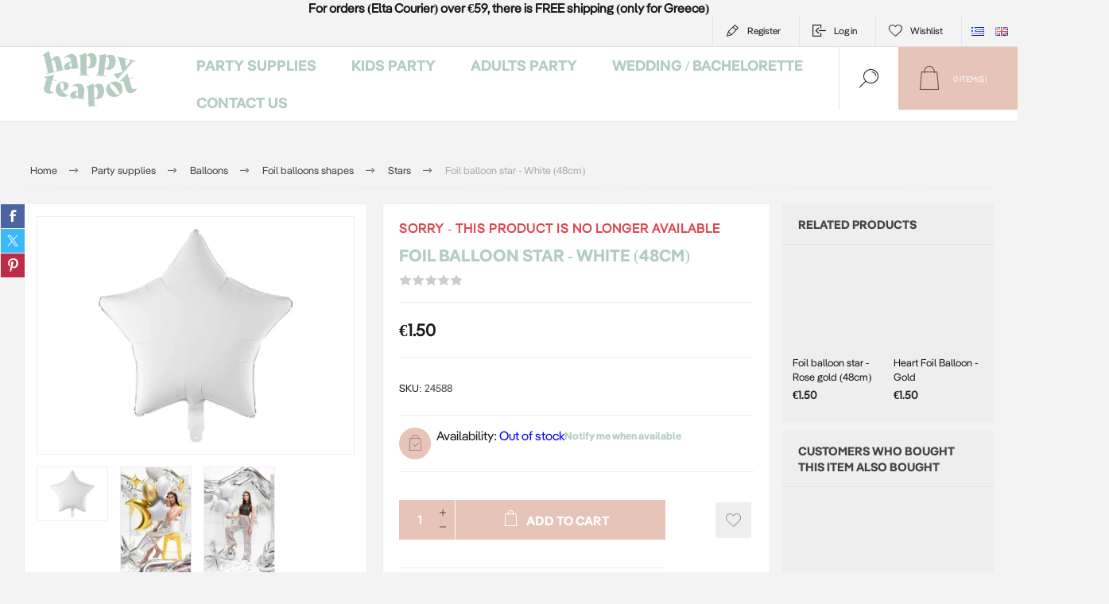

--- FILE ---
content_type: text/html; charset=utf-8
request_url: https://www.happyteapot.gr/en/foil-balloon-star-white-48cm-2
body_size: 20549
content:



<!DOCTYPE html>
<html lang="en" dir="ltr" class="html-product-details-page">
<head>
    <title>&#x395;&#x3AF;&#x3B4;&#x3B7; &#x3A0;&#x3AC;&#x3C1;&#x3C4;&#x3B9; - Happy Teapot-Foil balloon star - White 48cm</title>
    <meta http-equiv="Content-type" content="text/html;charset=UTF-8" />
    <meta name="description" content="Perfect decoration for any party ! " />
    <meta name="keywords" content="balloons, foil, star, white, helium, party, party decorations, balloons decoration, wedding, wedding decoration, christening, birthday party, kids party" />
    <meta name="generator" content="nopCommerce" />
    <meta name="viewport" content="width=device-width, initial-scale=1.0, minimum-scale=1.0, maximum-scale=2.0" />
    <link rel="preload" as="font" href="/Themes/Pacific/Content/fonts/pacific.woff" crossorigin />
    <link href="https://fonts.googleapis.com/css2?family=Roboto:wght@300;400;700&display=swap" rel="stylesheet">
    <meta name="google-site-verification" content="gpAfSQFzLYR4NrQB6IIN8r6G7znROvX8N6wgsiUbgxE" />
<meta property="og:type" content="product" />
<meta property="og:title" content="Foil balloon star - White (48cm)" />
<meta property="og:description" content="Perfect decoration for any party ! " />
<meta property="og:image" content="https://www.happyteapot.gr/images/thumbs/0013521_-foil-48_625.webp" />
<meta property="og:image:url" content="https://www.happyteapot.gr/images/thumbs/0013521_-foil-48_625.webp" />
<meta property="og:url" content="https://www.happyteapot.gr/en/foil-balloon-star-white-48cm-2" />
<meta property="og:site_name" content="Happy Teapot" />
<meta property="twitter:card" content="summary" />
<meta property="twitter:site" content="Happy Teapot" />
<meta property="twitter:title" content="Foil balloon star - White (48cm)" />
<meta property="twitter:description" content="Perfect decoration for any party ! " />
<meta property="twitter:image" content="https://www.happyteapot.gr/images/thumbs/0013521_-foil-48_625.webp" />
<meta property="twitter:url" content="https://www.happyteapot.gr/en/foil-balloon-star-white-48cm-2" />
<script type="application/ld+json">{"@context":"https://schema.org","@type":"Product","name":"Foil balloon star - White (48cm)","sku":"24588","gtin":"5904555024588","mpn":"5904555024588","image":"https://www.happyteapot.gr/images/thumbs/0013521_-foil-48_625.webp","brand":[],"offers":{"@type":"Offer","url":"https://www.happyteapot.gr/en/foil-balloon-star-white-48cm-2","availability":"https://schema.org/OutOfStock","price":"1.50","priceCurrency":"EUR"},"review":[],"hasVariant":[]}</script>
<script type="application/ld+json">{"@context":"https://schema.org","@type":"BreadcrumbList","itemListElement":[{"@type":"ListItem","position":1,"item":{"@id":"https://www.happyteapot.gr/en/party-supplies-","name":"Party supplies"}},{"@type":"ListItem","position":2,"item":{"@id":"https://www.happyteapot.gr/en/balloons-for-events-and-celebrations","name":"Balloons"}},{"@type":"ListItem","position":3,"item":{"@id":"https://www.happyteapot.gr/en/foil-balloons-in-various-shapes","name":"Foil balloons shapes"}},{"@type":"ListItem","position":4,"item":{"@id":"https://www.happyteapot.gr/en/foil-balloons-stars","name":"Stars"}},{"@type":"ListItem","position":5,"item":{"@id":"https://www.happyteapot.gr/en/foil-balloon-star-white-48cm-2","name":"Foil balloon star - White (48cm)"}}]}</script>

    

    
    
    
    
    

    


    

    <link rel="stylesheet" type="text/css" href="/Plugins/SevenSpikes.Core/Styles/perfect-scrollbar.min.css" />
<link rel="stylesheet" type="text/css" href="/Plugins/SevenSpikes.Core/Styles/slick-slider-1.6.0.css" />
<link rel="stylesheet" type="text/css" href="/Themes/Pacific/Content/css/styles.css" />
<link rel="stylesheet" type="text/css" href="/Themes/Pacific/Content/css/mobile.css" />
<link rel="stylesheet" type="text/css" href="/Themes/Pacific/Content/css/480.css" />
<link rel="stylesheet" type="text/css" href="/Themes/Pacific/Content/css/768.css" />
<link rel="stylesheet" type="text/css" href="/Themes/Pacific/Content/css/1260.css" />
<link rel="stylesheet" type="text/css" href="/Themes/Pacific/Content/css/1500.css" />
<link rel="stylesheet" type="text/css" href="/Themes/Pacific/Content/css/1800.css" />
<link rel="stylesheet" type="text/css" href="/Plugins/SevenSpikes.Nop.Plugins.CloudZoom/Themes/Pacific/Content/cloud-zoom/CloudZoom.css" />
<link rel="stylesheet" type="text/css" href="/lib_npm/magnific-popup/magnific-popup.css" />
<link rel="stylesheet" type="text/css" href="/Plugins/SevenSpikes.Nop.Plugins.NopQuickTabs/Themes/Pacific/Content/QuickTabs.css" />
<link rel="stylesheet" type="text/css" href="/Plugins/SevenSpikes.Nop.Plugins.MegaMenu/Themes/Pacific/Content/MegaMenu.css" />
<link rel="stylesheet" type="text/css" href="/Plugins/SevenSpikes.Nop.Plugins.InstantSearch/Themes/Pacific/Content/InstantSearch.css" />
<link rel="stylesheet" type="text/css" href="/Plugins/SevenSpikes.Nop.Plugins.ProductRibbons/Styles/Ribbons.common.css" />
<link rel="stylesheet" type="text/css" href="/Plugins/SevenSpikes.Nop.Plugins.ProductRibbons/Themes/Pacific/Content/Ribbons.css" />
<link rel="stylesheet" type="text/css" href="/Themes/Pacific/Content/css/theme.custom-1.css" />

    

<style>

        .product-details-page .full-description {
            display: none;
        }
        .product-details-page .ui-tabs .full-description {
            display: block;
        }
        .product-details-page .tabhead-full-description {
            display: none;
        }
        

        .product-details-page .product-specs-box {
            display: none;
        }
        .product-details-page .ui-tabs .product-specs-box {
            display: block;
        }
        .product-details-page .ui-tabs .product-specs-box .title {
            display: none;
        }
        
</style><script id="Cookiebot" src="https://consent.cookiebot.com/uc.js" data-cbid="9cf63139-4726-44c1-b147-f4ec123c9d27" data-blockingmode="auto" type="text/javascript"></script>
<script async src="/Plugins/FoxNetSoft.GoogleAnalytics4/Scripts/GoogleAnalytics4.js"></script>
<script>
window.dataLayer = window.dataLayer || [];
var GA4_productImpressions = GA4_productImpressions || [];
var GA4_productDetails = GA4_productDetails || [];
var GA4_cartproducts = GA4_cartproducts || [];
var GA4_wishlistproducts = GA4_wishlistproducts || [];
</script>
<!-- Google Tag Manager -->
<script>(function(w,d,s,l,i){w[l]=w[l]||[];w[l].push({'gtm.start':
new Date().getTime(),event:'gtm.js'});var f=d.getElementsByTagName(s)[0],
j=d.createElement(s),dl=l!='dataLayer'?'&l='+l:'';j.async=true;j.src=
'https://www.googletagmanager.com/gtm.js?id='+i+dl;f.parentNode.insertBefore(j,f);
})(window,document,'script','dataLayer','GTM-5TZ485ND');</script>
<!-- End Google Tag Manager -->
<script async src="https://www.googletagmanager.com/gtag/js?id=AW-781523617"></script>
<script>
window.dataLayer = window.dataLayer || [];
function gtag() { dataLayer.push(arguments); }
gtag('js', new Date());
gtag('config', 'AW-781523617');
</script>

    <!-- Facebook Pixel Code -->
    <script>

        !function (f, b, e, v, n, t, s) {
            if (f.fbq) return;
            n = f.fbq = function () {
                n.callMethod ? n.callMethod.apply(n, arguments) : n.queue.push(arguments)
            };
            if (!f._fbq) f._fbq = n;
            n.push = n;
            n.loaded = !0;
            n.version = '2.0';
            n.agent = 'plnopcommerce';
            n.queue = [];
            t = b.createElement(e);
            t.async = !0;
            t.src = v;
            s = b.getElementsByTagName(e)[0];
            s.parentNode.insertBefore(t, s)
        }(window, document, 'script', 'https://connect.facebook.net/en_US/fbevents.js');
        
		fbq('init', '345839426029976', {
			external_id: 'cf6313a5-2ca1-4864-b976-93f44ecba1f7'
		});

		fbq('track', 'PageView');

		fbq('track', 'ViewContent', {
			value: 1.50,
			currency: 'EUR',
			content_ids: [
  "24588"
],
			content_type: 'product',
			content_category: 'Αστέρια',
			content_name: 'Μπαλόνι foil αστέρι - Λευκό (48εκ)'
		});

    </script>
    <!-- End Facebook Pixel Code -->
    
    
    <link href="https://www.happyteapot.gr/blog/rss/1" rel="alternate" type="application/rss+xml" title="Happy Teapot: Blog" />
    
    
    
    <!--Powered by nopCommerce - https://www.nopCommerce.com-->
    
</head>
<body class="product-details-page-body">
    <input name="__RequestVerificationToken" type="hidden" value="CfDJ8BKhJzyDpVdJp9PPkZuzfAFeC518grW0tB4i1n-m9cKZ10yGYnFupzPUb80DHEqNeaPsDGQnDVHqDUj_ZoJmeLQZIvvkHetCiTPUEU2XPMVIQDOGez-cZkFKib-_xATl7gsZZjPFANmz59UvU7boeUQ" />
    
<!-- Google Tag Manager (noscript) -->
<noscript><iframe src="https://www.googletagmanager.com/ns.html?id=GTM-5TZ485ND" height="0" width="0" style="display:none;visibility:hidden"></iframe></noscript>
<!-- End Google Tag Manager (noscript) -->

<div class="ajax-loading-block-window" style="display: none">
</div>
<div id="dialog-notifications-success" role="status" aria-live="polite" aria-atomic="true" title="Notification" style="display:none;">
</div>
<div id="dialog-notifications-error" role="alert" aria-live="assertive" aria-atomic="true" title="Error" style="display:none;">
</div>
<div id="dialog-notifications-warning" role="alert" aria-live="assertive" aria-atomic="true" title="Warning" style="display:none;">
</div>
<div id="bar-notification" class="bar-notification-container" role="status" aria-live="polite" aria-atomic="true" data-close="Close">
</div>


<div class="master-wrapper-page">
<div class="header">
    

                <div class="html-widget">
                    <div class="topbandwidget" style="text-align: center;"><strong>For orders (Elta Courier) over €59, there is FREE shipping (only for Greece)</strong></div>
                </div>

    <div class="responsive-strip">
        <div class="responsive-logo-wrapper">
            



<a href="/en" class="logo">


<img alt="Happy Teapot" src="https://www.happyteapot.gr/images/thumbs/0014173_Happy_Teapot_Logo_Green_400.png" /></a>
        </div>
    </div>
    <div class="header-upper">
        <div class="header-selectors-wrapper">
            
            
                <div class="desktop-language-selector">
            <ul class="language-list">
                    <li>
                        <a href="https://www.happyteapot.gr/en/changelanguage/4?returnurl=%2Fen%2Ffoil-balloon-star-white-48cm-2" title="Greek">
                            <img title='Greek' alt='Greek' 
                                 src="/images/flags/gr.png "/>
                        </a>
                    </li>
                    <li>
                        <a href="https://www.happyteapot.gr/en/changelanguage/1?returnurl=%2Fen%2Ffoil-balloon-star-white-48cm-2" title="English">
                            <img title='English' alt='English'  class=selected
                                 src="/images/flags/gb.png "/>
                        </a>
                    </li>
            </ul>
    </div>
    <div class="mobile-language-selector">
        <div class="current-language-image">
            <img title='English' alt='English' src="/images/flags/gb.png " />
        </div>
        <select id="customerlanguage" name="customerlanguage" onchange="setLocation(this.value);"><option value="https://www.happyteapot.gr/en/changelanguage/4?returnurl=%2Fen%2Ffoil-balloon-star-white-48cm-2">Greek</option>
<option selected="selected" value="https://www.happyteapot.gr/en/changelanguage/1?returnurl=%2Fen%2Ffoil-balloon-star-white-48cm-2">English</option>
</select>
    </div>

            
        </div>
        <div class="header-links-wrapper">
            <div class="header-links">
                



        <div class="hedar-links-item">
            <a href="/en/register?returnUrl=%2Fen%2Ffoil-balloon-star-white-48cm-2" class="ico-register">Register</a>
        </div>
    <div class="hedar-links-item">
        <a href="/en/login?returnUrl=%2Fen%2Ffoil-balloon-star-white-48cm-2" class="ico-login">Log in</a>
    </div>
    <div class="hedar-links-item">
        <a href="/en/wishlist" class="ico-wishlist">
            <span class="wishlist-label">Wishlist</span>

        </a>
    </div>



            </div>
        </div>
        
    </div>
    <div class="header-lower">
        <div class="header-logo">
            



<a href="/en" class="logo">


<img alt="Happy Teapot" src="https://www.happyteapot.gr/images/thumbs/0014173_Happy_Teapot_Logo_Green_400.png" /></a>
        </div>
        <div class="header-menu">
            <div class="menu-button">
                <div class="menu-open" title="Menu">
                    <span class="menu-icon-line"></span>
                    <span class="menu-icon-line"></span>
                    <span class="menu-icon-line"></span>
                </div>
                <div class="menu-close" title="Close"></div>
            </div>
            <div class="menu-header">
                



        <div class="hedar-links-item">
            <a href="/en/register?returnUrl=%2Fen%2Ffoil-balloon-star-white-48cm-2" class="ico-register">Register</a>
        </div>
    <div class="hedar-links-item">
        <a href="/en/login?returnUrl=%2Fen%2Ffoil-balloon-star-white-48cm-2" class="ico-login">Log in</a>
    </div>
    <div class="hedar-links-item">
        <a href="/en/wishlist" class="ico-wishlist">
            <span class="wishlist-label">Wishlist</span>

        </a>
    </div>



                
                
                    <div class="desktop-language-selector">
            <ul class="language-list">
                    <li>
                        <a href="https://www.happyteapot.gr/en/changelanguage/4?returnurl=%2Fen%2Ffoil-balloon-star-white-48cm-2" title="Greek">
                            <img title='Greek' alt='Greek' 
                                 src="/images/flags/gr.png "/>
                        </a>
                    </li>
                    <li>
                        <a href="https://www.happyteapot.gr/en/changelanguage/1?returnurl=%2Fen%2Ffoil-balloon-star-white-48cm-2" title="English">
                            <img title='English' alt='English'  class=selected
                                 src="/images/flags/gb.png "/>
                        </a>
                    </li>
            </ul>
    </div>
    <div class="mobile-language-selector">
        <div class="current-language-image">
            <img title='English' alt='English' src="/images/flags/gb.png " />
        </div>
        <select id="customerlanguage" name="customerlanguage" onchange="setLocation(this.value);"><option value="https://www.happyteapot.gr/en/changelanguage/4?returnurl=%2Fen%2Ffoil-balloon-star-white-48cm-2">Greek</option>
<option selected="selected" value="https://www.happyteapot.gr/en/changelanguage/1?returnurl=%2Fen%2Ffoil-balloon-star-white-48cm-2">English</option>
</select>
    </div>

            </div>
            <div class="menu-body">











    <ul class="mega-menu"
        data-isRtlEnabled="false"
        data-enableClickForDropDown="false">



<li class="has-sublist with-dropdown-in-grid">
        <a class="with-subcategories" href="/en/party-supplies-"><span>Party supplies</span></a>

        <div class="dropdown categories fullWidth boxes-4">
            <div class="row-wrapper">
                <div class="row"><div class="box">
                <div class="title">
                        <a href="/en/balloons-for-events-and-celebrations" title="Balloons"><span>Balloons</span></a>
                    </div>
                <div class="wrapper">
                    <div class="picture">
                        <a href="/en/balloons-for-events-and-celebrations" title="Show products in category Balloons">
                            <img class="lazy" alt="Picture for category Balloons" src="[data-uri]" data-original="https://www.happyteapot.gr/images/thumbs/0003267_290.jpeg" />
                        </a>
                    </div>
                        <ul class="subcategories">
                                <li class="subcategory-item">
                                    <a href="/en/balloon-accessories-2" title="Balloon accessories"><span>Balloon accessories</span></a>
                                </li>
                                <li class="subcategory-item">
                                    <a href="/en/foil-balloons-with-numbers-for-birthday" title="Foil Numbers Balloons "><span>Foil Numbers Balloons </span></a>
                                </li>
                                <li class="subcategory-item">
                                    <a href="/en/foil-balloons-with-letters-for-party" title="Balloons Letters and Symbols"><span>Balloons Letters and Symbols</span></a>
                                </li>
                                <li class="subcategory-item">
                                    <a href="/en/foil-balloons-kit-phrases-messages" title="Foil balloons kit phrases"><span>Foil balloons kit phrases</span></a>
                                </li>
                                <li class="subcategory-item">
                                    <a href="/en/newborn-for-newbors-birth" title="Newborn balloons"><span>Newborn balloons</span></a>
                                </li>
                                <li class="subcategory-item">
                                    <a href="/en/foil-balloons-in-various-shapes" title="Foil balloons shapes"><span>Foil balloons shapes</span></a>
                                </li>
                                <li class="subcategory-item">
                                    <a href="/en/balloons-inflate-only-with-air" title="Balloons inflated only with air"><span>Balloons inflated only with air</span></a>
                                </li>
                                <li class="subcategory-item">
                                    <a href="/en/latex-balloons-for-events" title="Latex balloons"><span>Latex balloons</span></a>
                                </li>
                                <li class="subcategory-item all">
                                    <a class="view-all" href="/en/balloons-for-events-and-celebrations" title="View All">
                                        <span>View All</span>
                                    </a>
                                </li>
                        </ul>
                </div>
                </div><div class="box">
                <div class="title">
                        <a href="/en/party-table-decoration" title="Table decoration"><span>Table decoration</span></a>
                    </div>
                <div class="wrapper">
                    <div class="picture">
                        <a href="/en/party-table-decoration" title="Show products in category Table decoration">
                            <img class="lazy" alt="Picture for category Table decoration" src="[data-uri]" data-original="https://www.happyteapot.gr/images/thumbs/0013235_-_290.webp" />
                        </a>
                    </div>
                        <ul class="subcategories">
                                <li class="subcategory-item">
                                    <a href="/en/paper-plates-and-party-cups" title="Paper plates and cups"><span>Paper plates and cups</span></a>
                                </li>
                                <li class="subcategory-item">
                                    <a href="/en/paper-napkins-for-parties-decorations" title="Paper napkins"><span>Paper napkins</span></a>
                                </li>
                                <li class="subcategory-item">
                                    <a href="/en/table-cover-for-parties-events" title="Table covers - Table runners"><span>Table covers - Table runners</span></a>
                                </li>
                                <li class="subcategory-item">
                                    <a href="/en/cupcakes-stands-donuts" title="Cupcakes &amp; donuts stands"><span>Cupcakes &amp; donuts stands</span></a>
                                </li>
                                <li class="subcategory-item">
                                    <a href="/en/cupcake-cases-cupcake-decorations-party" title="Cupcake cases and toppers"><span>Cupcake cases and toppers</span></a>
                                </li>
                                <li class="subcategory-item">
                                    <a href="/en/pop-corn-and-snack-party-boxes" title="Pop corn and snack boxes"><span>Pop corn and snack boxes</span></a>
                                </li>
                                <li class="subcategory-item">
                                    <a href="/en/cutlery" title="Cutlery"><span>Cutlery</span></a>
                                </li>
                                <li class="subcategory-item">
                                    <a href="/en/paper-straw-in-colors-designs" title="Paper straws"><span>Paper straws</span></a>
                                </li>
                                <li class="subcategory-item all">
                                    <a class="view-all" href="/en/party-table-decoration" title="View All">
                                        <span>View All</span>
                                    </a>
                                </li>
                        </ul>
                </div>
                </div><div class="box">
                <div class="title">
                        <a href="/en/clearance-sales-party-collection" title="Offers"><span>Offers</span></a>
                    </div>
                <div class="wrapper">
                    <div class="picture">
                        <a href="/en/clearance-sales-party-collection" title="Show products in category Offers">
                            <img class="lazy" alt="Picture for category Offers" src="[data-uri]" data-original="https://www.happyteapot.gr/images/thumbs/0014076_290.jpeg" />
                        </a>
                    </div>
                </div>
                </div><div class="box">
                <div class="title">
                        <a href="/en/cake-decoration" title=" Cake decoration"><span> Cake decoration</span></a>
                    </div>
                <div class="wrapper">
                    <div class="picture">
                        <a href="/en/cake-decoration" title="Show products in category  Cake decoration">
                            <img class="lazy" alt="Picture for category  Cake decoration" src="[data-uri]" data-original="https://www.happyteapot.gr/images/thumbs/0009694_-_290.jpeg" />
                        </a>
                    </div>
                        <ul class="subcategories">
                                <li class="subcategory-item">
                                    <a href="/en/party-event-cake-stands" title="Cake stands"><span>Cake stands</span></a>
                                </li>
                                <li class="subcategory-item">
                                    <a href="/en/cake-decorations-for-parties" title="Cake toppers"><span>Cake toppers</span></a>
                                </li>
                                <li class="subcategory-item">
                                    <a href="/en/number-candles-for-birthdays-and-anniversaries" title="Cake candles"><span>Cake candles</span></a>
                                </li>
                                <li class="subcategory-item">
                                    <a href="/en/cake-candles-numbers" title="Cake candles -Numbers"><span>Cake candles -Numbers</span></a>
                                </li>
                                <li class="subcategory-item">
                                    <a href="/en/candle-with-phrases-designs-for-cake-parties" title="Cake candles - Happy birthday"><span>Cake candles - Happy birthday</span></a>
                                </li>
                                <li class="subcategory-item">
                                    <a href="/en/sparkles-candles-cake-fountains" title="Sparkles - Cake fountains"><span>Sparkles - Cake fountains</span></a>
                                </li>
                        </ul>
                </div>
                </div></div><div class="row"><div class="box">
                <div class="title">
                        <a href="/en/party-decor" title="Party decor"><span>Party decor</span></a>
                    </div>
                <div class="wrapper">
                    <div class="picture">
                        <a href="/en/party-decor" title="Show products in category Party decor">
                            <img class="lazy" alt="Picture for category Party decor" src="[data-uri]" data-original="https://www.happyteapot.gr/images/thumbs/0014062_-_290.jpeg" />
                        </a>
                    </div>
                        <ul class="subcategories">
                                <li class="subcategory-item">
                                    <a href="/en/bunting-for-party-decoration" title="Bunting"><span>Bunting</span></a>
                                </li>
                                <li class="subcategory-item">
                                    <a href="/en/foil-curtain-2" title="Decorative Curtains"><span>Decorative Curtains</span></a>
                                </li>
                                <li class="subcategory-item">
                                    <a href="/en/photo-booth-kit-3" title="Photo Booth kit"><span>Photo Booth kit</span></a>
                                </li>
                                <li class="subcategory-item">
                                    <a href="/en/confetti-cannon" title="Confetti cannons"><span>Confetti cannons</span></a>
                                </li>
                                <li class="subcategory-item">
                                    <a href="/en/honeycomb-balls-paper-laterns" title="Honeycomb balls - Paper Laterns"><span>Honeycomb balls - Paper Laterns</span></a>
                                </li>
                                <li class="subcategory-item">
                                    <a href="/en/paper-fan-for-party-decorations" title="Paper fans"><span>Paper fans</span></a>
                                </li>
                                <li class="subcategory-item">
                                    <a href="/en/pom-poms-for-hanging-party-decoration" title="Pom Pom"><span>Pom Pom</span></a>
                                </li>
                        </ul>
                </div>
                </div><div class="box">
                <div class="title">
                        <a href="/en/gifts-ideas" title="Gifts"><span>Gifts</span></a>
                    </div>
                <div class="wrapper">
                    <div class="picture">
                        <a href="/en/gifts-ideas" title="Show products in category Gifts">
                            <img class="lazy" alt="Picture for category Gifts" src="[data-uri]" data-original="https://www.happyteapot.gr/images/thumbs/0015171_290.webp" />
                        </a>
                    </div>
                        <ul class="subcategories">
                                <li class="subcategory-item">
                                    <a href="/en/party-hats-sashes-dress-up-" title="Party Hats, Sashes &amp; Dress up"><span>Party Hats, Sashes &amp; Dress up</span></a>
                                </li>
                                <li class="subcategory-item">
                                    <a href="/en/party-gifts" title="Party gifts"><span>Party gifts</span></a>
                                </li>
                                <li class="subcategory-item">
                                    <a href="/en/gifts-for-kids" title="Gifts for Kids"><span>Gifts for Kids</span></a>
                                </li>
                                <li class="subcategory-item">
                                    <a href="/en/gift-for-mom-and-newborn" title="Gifts for mom and newborn"><span>Gifts for mom and newborn</span></a>
                                </li>
                        </ul>
                </div>
                </div><div class="box">
                <div class="title">
                        <a href="/en/wrapping" title=" Wrapping"><span> Wrapping</span></a>
                    </div>
                <div class="wrapper">
                    <div class="picture">
                        <a href="/en/wrapping" title="Show products in category  Wrapping">
                            <img class="lazy" alt="Picture for category  Wrapping" src="[data-uri]" data-original="https://www.happyteapot.gr/images/thumbs/0013236_290.webp" />
                        </a>
                    </div>
                        <ul class="subcategories">
                                <li class="subcategory-item">
                                    <a href="/en/party-bags-gift-bags" title="Gift bags"><span>Gift bags</span></a>
                                </li>
                                <li class="subcategory-item">
                                    <a href="/en/party-invitations-wishing-cards" title="Party invitations - Wishing cards"><span>Party invitations - Wishing cards</span></a>
                                </li>
                                <li class="subcategory-item">
                                    <a href="/en/stamps-stickers-gift-tags" title="Stamps - Stickers - Gift tags"><span>Stamps - Stickers - Gift tags</span></a>
                                </li>
                                <li class="subcategory-item">
                                    <a href="/en/ribbons-wrapping-paper" title="Ribbons - Wrapping paper"><span>Ribbons - Wrapping paper</span></a>
                                </li>
                        </ul>
                </div>
                </div><div class="box">
                <div class="title">
                        <a href="/en/pinata" title="Pinatas"><span>Pinatas</span></a>
                    </div>
                <div class="wrapper">
                    <div class="picture">
                        <a href="/en/pinata" title="Show products in category Pinatas">
                            <img class="lazy" alt="Picture for category Pinatas" src="[data-uri]" data-original="https://www.happyteapot.gr/images/thumbs/0012447_-_290.jpeg" />
                        </a>
                    </div>
                </div>
                </div></div>
            </div>

        </div>
</li>


<li class="has-sublist with-dropdown-in-grid">
        <a class="with-subcategories" href="/en/themes-party-supllies"><span>Kids Party</span></a>

        <div class="dropdown categories fullWidth boxes-4">
            <div class="row-wrapper">
                <div class="row"><div class="box">
                <div class="title">
                        <a href="/en/theme-party-ideas-and-suggestions" title="Theme parties"><span>Theme parties</span></a>
                    </div>
                <div class="wrapper">
                    <div class="picture">
                        <a href="/en/theme-party-ideas-and-suggestions" title="Show products in category Theme parties">
                            <img class="lazy" alt="Picture for category Theme parties" src="[data-uri]" data-original="https://www.happyteapot.gr/images/thumbs/0008652_-_290.jpeg" />
                        </a>
                    </div>
                        <ul class="subcategories">
                                <li class="subcategory-item">
                                    <a href="/en/animals-party-theme" title="Animals theme"><span>Animals theme</span></a>
                                </li>
                                <li class="subcategory-item">
                                    <a href="/en/nature-theme-kids-party" title="Nature theme"><span>Nature theme</span></a>
                                </li>
                                <li class="subcategory-item">
                                    <a href="/en/fairy-tales-magic-themed-party" title="Fairy tales theme"><span>Fairy tales theme</span></a>
                                </li>
                                <li class="subcategory-item">
                                    <a href="/en/fantacy-theme-kids-party" title="Imagination theme"><span>Imagination theme</span></a>
                                </li>
                                <li class="subcategory-item">
                                    <a href="/en/sports-theme-party" title="Sports theme"><span>Sports theme</span></a>
                                </li>
                                <li class="subcategory-item">
                                    <a href="/en/childrens-party-with-a-vehicle-theme" title="On the road "><span>On the road </span></a>
                                </li>
                                <li class="subcategory-item">
                                    <a href="/en/theme-parties-ideas-suggestions" title="Various themes"><span>Various themes</span></a>
                                </li>
                        </ul>
                </div>
                </div><div class="box">
                <div class="title">
                        <a href="/en/baby-shower-party-decorations-ideas" title="Baby Shower"><span>Baby Shower</span></a>
                    </div>
                <div class="wrapper">
                    <div class="picture">
                        <a href="/en/baby-shower-party-decorations-ideas" title="Show products in category Baby Shower">
                            <img class="lazy" alt="Picture for category Baby Shower" src="[data-uri]" data-original="https://www.happyteapot.gr/images/thumbs/0011293_baby-shower_290.jpeg" />
                        </a>
                    </div>
                        <ul class="subcategories">
                                <li class="subcategory-item">
                                    <a href="/en/oh-baby-baby-shower-collection" title="Oh Baby!"><span>Oh Baby!</span></a>
                                </li>
                                <li class="subcategory-item">
                                    <a href="/en/twinkle-twinkle-themed-baby-shower-party" title="Twinkle twinkle!"><span>Twinkle twinkle!</span></a>
                                </li>
                                <li class="subcategory-item">
                                    <a href="/en/whale-baby-shower-theme-party" title="Whale"><span>Whale</span></a>
                                </li>
                                <li class="subcategory-item">
                                    <a href="/en/its-a-boy-baby-shower-theme-party" title="It&#x27;s a boy"><span>It&#x27;s a boy</span></a>
                                </li>
                                <li class="subcategory-item">
                                    <a href="/en/its-a-girl-baby-shower-theme-party" title="It&#x27;s a girl"><span>It&#x27;s a girl</span></a>
                                </li>
                                <li class="subcategory-item">
                                    <a href="/en/clouds-theme-for-baby-shower-party" title="Clouds"><span>Clouds</span></a>
                                </li>
                                <li class="subcategory-item">
                                    <a href="/en/guest-book" title="Guest Books"><span>Guest Books</span></a>
                                </li>
                        </ul>
                </div>
                </div><div class="box">
                <div class="title">
                        <a href="/en/gender-reveal-party" title="Gender reveal "><span>Gender reveal </span></a>
                    </div>
                <div class="wrapper">
                    <div class="picture">
                        <a href="/en/gender-reveal-party" title="Show products in category Gender reveal ">
                            <img class="lazy" alt="Picture for category Gender reveal " src="[data-uri]" data-original="https://www.happyteapot.gr/images/thumbs/0006960_-_290.jpeg" />
                        </a>
                    </div>
                        <ul class="subcategories">
                                <li class="subcategory-item">
                                    <a href="/en/gender-reveal-theme-party" title="Boy or Girl?"><span>Boy or Girl?</span></a>
                                </li>
                        </ul>
                </div>
                </div><div class="box">
                <div class="title">
                        <a href="/en/first-birthday-party-supplies" title="First Birthday"><span>First Birthday</span></a>
                    </div>
                <div class="wrapper">
                    <div class="picture">
                        <a href="/en/first-birthday-party-supplies" title="Show products in category First Birthday">
                            <img class="lazy" alt="Picture for category First Birthday" src="[data-uri]" data-original="https://www.happyteapot.gr/images/thumbs/0005254_-_290.jpeg" />
                        </a>
                    </div>
                        <ul class="subcategories">
                                <li class="subcategory-item">
                                    <a href="/en/first-birthday-ideas-decoration" title="First Birthday"><span>First Birthday</span></a>
                                </li>
                                <li class="subcategory-item">
                                    <a href="/en/teddy-bear-theme-first-birthday-party" title="Teddy Bear one"><span>Teddy Bear one</span></a>
                                </li>
                                <li class="subcategory-item">
                                    <a href="/en/one-birthday-party-little-elephant" title="Little elephant one"><span>Little elephant one</span></a>
                                </li>
                                <li class="subcategory-item">
                                    <a href="/en/wild-one-party-for-baby-first-birthda" title="Wild one"><span>Wild one</span></a>
                                </li>
                                <li class="subcategory-item">
                                    <a href="/en/theme-party-forest-animals" title="Forest animals"><span>Forest animals</span></a>
                                </li>
                                <li class="subcategory-item">
                                    <a href="/en/first-birthday-pastel-colours" title="Pastel "><span>Pastel </span></a>
                                </li>
                                <li class="subcategory-item">
                                    <a href="/en/rainbow-theme-party-for-first-birthday" title="Rainbow"><span>Rainbow</span></a>
                                </li>
                                <li class="subcategory-item">
                                    <a href="/en/bunny-theme-first-birthday-party" title="Bunny"><span>Bunny</span></a>
                                </li>
                        </ul>
                </div>
                </div></div>
            </div>

        </div>
</li>


<li class="has-sublist with-dropdown-in-grid">
        <a class="with-subcategories" href="/en/adult-theme-parties-events"><span>Adults party</span></a>

        <div class="dropdown categories fullWidth boxes-4">
            <div class="row-wrapper">
                <div class="row"><div class="box">
                <div class="title">
                        <a href="/en/milestone-birthdays" title="Milestone Birthdays"><span>Milestone Birthdays</span></a>
                    </div>
                <div class="wrapper">
                    <div class="picture">
                        <a href="/en/milestone-birthdays" title="Show products in category Milestone Birthdays">
                            <img class="lazy" alt="Picture for category Milestone Birthdays" src="[data-uri]" data-original="https://www.happyteapot.gr/images/thumbs/0014067_290.jpeg" />
                        </a>
                    </div>
                        <ul class="subcategories">
                                <li class="subcategory-item">
                                    <a href="/en/18th-birthday-party" title="18th birthday party"><span>18th birthday party</span></a>
                                </li>
                                <li class="subcategory-item">
                                    <a href="/en/30th-birthday-party" title="30th birthday party"><span>30th birthday party</span></a>
                                </li>
                                <li class="subcategory-item">
                                    <a href="/en/40th-birthday-party" title="40th birthday party"><span>40th birthday party</span></a>
                                </li>
                                <li class="subcategory-item">
                                    <a href="/en/50th-birthday-party" title="50th birthday party"><span>50th birthday party</span></a>
                                </li>
                                <li class="subcategory-item">
                                    <a href="/en/60th-birthday-party" title="60th birthday party"><span>60th birthday party</span></a>
                                </li>
                        </ul>
                </div>
                </div><div class="box">
                <div class="title">
                        <a href="/en/adults-theme-party" title="Theme party"><span>Theme party</span></a>
                    </div>
                <div class="wrapper">
                    <div class="picture">
                        <a href="/en/adults-theme-party" title="Show products in category Theme party">
                            <img class="lazy" alt="Picture for category Theme party" src="[data-uri]" data-original="https://www.happyteapot.gr/images/thumbs/0014066_-_290.jpeg" />
                        </a>
                    </div>
                        <ul class="subcategories">
                                <li class="subcategory-item">
                                    <a href="/en/rose-gold-theme-party" title="Rose gold theme party"><span>Rose gold theme party</span></a>
                                </li>
                                <li class="subcategory-item">
                                    <a href="/en/golden-party-for-sparkling-moments" title="Gold theme party"><span>Gold theme party</span></a>
                                </li>
                                <li class="subcategory-item">
                                    <a href="/en/blue-and-silver-theme-party" title="Blue and silver party"><span>Blue and silver party</span></a>
                                </li>
                                <li class="subcategory-item">
                                    <a href="/en/black-party-elegant-mysterious-decoration" title="Black"><span>Black</span></a>
                                </li>
                                <li class="subcategory-item">
                                    <a href="/en/colourful-party-for-fun-liveliness" title="Colourful party"><span>Colourful party</span></a>
                                </li>
                                <li class="subcategory-item">
                                    <a href="/en/game-theme-for-games-kids" title="Game party"><span>Game party</span></a>
                                </li>
                                <li class="subcategory-item">
                                    <a href="/en/football-theme-party" title="Football party"><span>Football party</span></a>
                                </li>
                        </ul>
                </div>
                </div><div class="box">
                <div class="title">
                        <a href="/en/disco-theme-party" title="Disco party"><span>Disco party</span></a>
                    </div>
                <div class="wrapper">
                    <div class="picture">
                        <a href="/en/disco-theme-party" title="Show products in category Disco party">
                            <img class="lazy" alt="Picture for category Disco party" src="[data-uri]" data-original="https://www.happyteapot.gr/images/thumbs/0015214_disco_290.webp" />
                        </a>
                    </div>
                </div>
                </div><div class="box">
                <div class="title">
                        <a href="/en/graduation-theme-party" title="Graduation &#x1F393;"><span>Graduation &#x1F393;</span></a>
                    </div>
                <div class="wrapper">
                    <div class="picture">
                        <a href="/en/graduation-theme-party" title="Show products in category Graduation &#x1F393;">
                            <img class="lazy" alt="Picture for category Graduation &#x1F393;" src="[data-uri]" data-original="https://www.happyteapot.gr/images/thumbs/0011050_-_290.jpeg" />
                        </a>
                    </div>
                </div>
                </div></div>
            </div>

        </div>
</li>


<li class="has-sublist with-dropdown-in-grid">
        <a class="with-subcategories" href="/en/wedding-decoration-bachelorette-party"><span>Wedding /  Bachelorette</span></a>

        <div class="dropdown categories fullWidth boxes-4">
            <div class="row-wrapper">
                <div class="row"><div class="box">
                <div class="title">
                        <a href="/en/ideas-decorations-for-marriage-proposal" title="Wedding proposal "><span>Wedding proposal </span></a>
                    </div>
                <div class="wrapper">
                    <div class="picture">
                        <a href="/en/ideas-decorations-for-marriage-proposal" title="Show products in category Wedding proposal ">
                            <img class="lazy" alt="Picture for category Wedding proposal " src="[data-uri]" data-original="https://www.happyteapot.gr/images/thumbs/0007590_-_290.jpeg" />
                        </a>
                    </div>
                        <ul class="subcategories">
                                <li class="subcategory-item">
                                    <a href="/en/wedding-proposal-decoration-" title="Wedding proposal decoration"><span>Wedding proposal decoration</span></a>
                                </li>
                                <li class="subcategory-item">
                                    <a href="/en/wedding-proposal-balloons" title="Wedding proposal balloons"><span>Wedding proposal balloons</span></a>
                                </li>
                        </ul>
                </div>
                </div><div class="box">
                <div class="title">
                        <a href="/en/bachelorette-party-ideas-decorations" title="Bachelorette"><span>Bachelorette</span></a>
                    </div>
                <div class="wrapper">
                    <div class="picture">
                        <a href="/en/bachelorette-party-ideas-decorations" title="Show products in category Bachelorette">
                            <img class="lazy" alt="Picture for category Bachelorette" src="[data-uri]" data-original="https://www.happyteapot.gr/images/thumbs/0014063_bachelorette_290.jpeg" />
                        </a>
                    </div>
                        <ul class="subcategories">
                                <li class="subcategory-item">
                                    <a href="/en/bachelorette-party-decorations" title="Bachelorette&#x27;s party decoration"><span>Bachelorette&#x27;s party decoration</span></a>
                                </li>
                                <li class="subcategory-item">
                                    <a href="/en/hen-party-dress-up" title="Bride to be - Team bride accessories"><span>Bride to be - Team bride accessories</span></a>
                                </li>
                                <li class="subcategory-item">
                                    <a href="/en/hen-party-balloons" title="Bachelorette party balloons"><span>Bachelorette party balloons</span></a>
                                </li>
                        </ul>
                </div>
                </div><div class="box">
                <div class="title">
                        <a href="/en/wedding-engagment" title="Wedding / Engagment"><span>Wedding / Engagment</span></a>
                    </div>
                <div class="wrapper">
                    <div class="picture">
                        <a href="/en/wedding-engagment" title="Show products in category Wedding / Engagment">
                            <img class="lazy" alt="Picture for category Wedding / Engagment" src="[data-uri]" data-original="https://www.happyteapot.gr/images/thumbs/0005646_-_290.jpeg" />
                        </a>
                    </div>
                        <ul class="subcategories">
                                <li class="subcategory-item">
                                    <a href="/en/wedding-event-table-decoration" title="Table decoration"><span>Table decoration</span></a>
                                </li>
                                <li class="subcategory-item">
                                    <a href="/en/ribbons-stamps-stickers-wedding-decoration" title="Ribbons - Stamps "><span>Ribbons - Stamps </span></a>
                                </li>
                                <li class="subcategory-item">
                                    <a href="/en/wedding-bunting-and-signs" title="Bunting - Signs"><span>Bunting - Signs</span></a>
                                </li>
                                <li class="subcategory-item">
                                    <a href="/en/balloons-for-wedding" title="Balloons"><span>Balloons</span></a>
                                </li>
                                <li class="subcategory-item">
                                    <a href="/en/wedding-cake-topper" title="Cake toppers"><span>Cake toppers</span></a>
                                </li>
                                <li class="subcategory-item">
                                    <a href="/en/photo-booth-wedding-accessories" title="Photo Booth"><span>Photo Booth</span></a>
                                </li>
                                <li class="subcategory-item">
                                    <a href="/en/engagement-decoration" title="Engagement "><span>Engagement </span></a>
                                </li>
                        </ul>
                </div>
                </div><div class="box">
                <div class="title">
                        <a href="/en/wedding-guest-books" title="Guest books"><span>Guest books</span></a>
                    </div>
                <div class="wrapper">
                    <div class="picture">
                        <a href="/en/wedding-guest-books" title="Show products in category Guest books">
                            <img class="lazy" alt="Picture for category Guest books" src="[data-uri]" data-original="https://www.happyteapot.gr/images/thumbs/0005647_290.jpeg" />
                        </a>
                    </div>
                </div>
                </div></div>
            </div>

        </div>
</li>

<li class="  ">

    <a href="/en/contactus" class="" title="CONTACT US"  target="_blank" ><span> CONTACT US</span></a>

</li>
        
    </ul>
    <div class="menu-title"><span>Menu</span></div>
    <ul class="mega-menu-responsive">


<li class="has-sublist">

        <a class="with-subcategories" href="/en/party-supplies-"><span>Party supplies</span></a>

        <div class="plus-button"></div>
        <div class="sublist-wrap">
            <ul class="sublist">
                <li class="back-button">
                    <span>Back</span>
                </li>
                
        <li class="has-sublist">
            <a href="/en/balloons-for-events-and-celebrations" title="Balloons" class="with-subcategories"><span>Balloons</span></a>
            <div class="plus-button"></div>
            <div class="sublist-wrap">
                <ul class="sublist">
                    <li class="back-button">
                        <span>Back</span>
                    </li>
                    
        <li>
            <a class="lastLevelCategory" href="/en/balloon-accessories-2" title="Balloon accessories"><span>Balloon accessories</span></a>
        </li>
        <li>
            <a class="lastLevelCategory" href="/en/foil-balloons-with-numbers-for-birthday" title="Foil Numbers Balloons "><span>Foil Numbers Balloons </span></a>
        </li>
        <li>
            <a class="lastLevelCategory" href="/en/foil-balloons-with-letters-for-party" title="Balloons Letters and Symbols"><span>Balloons Letters and Symbols</span></a>
        </li>
        <li>
            <a class="lastLevelCategory" href="/en/foil-balloons-kit-phrases-messages" title="Foil balloons kit phrases"><span>Foil balloons kit phrases</span></a>
        </li>
        <li>
            <a class="lastLevelCategory" href="/en/newborn-for-newbors-birth" title="Newborn balloons"><span>Newborn balloons</span></a>
        </li>
        <li class="has-sublist">
            <a href="/en/foil-balloons-in-various-shapes" title="Foil balloons shapes" class="with-subcategories"><span>Foil balloons shapes</span></a>
            <div class="plus-button"></div>
            <div class="sublist-wrap">
                <ul class="sublist">
                    <li class="back-button">
                        <span>Back</span>
                    </li>
                    
        <li>
            <a class="lastLevelCategory" href="/en/foil-balloons-stars" title="Stars"><span>Stars</span></a>
        </li>
        <li>
            <a class="lastLevelCategory" href="/en/foil-balloons-hearts" title="Hearts"><span>Hearts</span></a>
        </li>
        <li>
            <a class="lastLevelCategory" href="/en/foil-round-balloons" title="Round"><span>Round</span></a>
        </li>
        <li>
            <a class="lastLevelCategory" href="/en/orbz-balloons" title="Orbz "><span>Orbz </span></a>
        </li>


                </ul>
            </div>
        </li>
        <li>
            <a class="lastLevelCategory" href="/en/balloons-inflate-only-with-air" title="Balloons inflated only with air"><span>Balloons inflated only with air</span></a>
        </li>
        <li class="has-sublist">
            <a href="/en/latex-balloons-for-events" title="Latex balloons" class="with-subcategories"><span>Latex balloons</span></a>
            <div class="plus-button"></div>
            <div class="sublist-wrap">
                <ul class="sublist">
                    <li class="back-button">
                        <span>Back</span>
                    </li>
                    
        <li>
            <a class="lastLevelCategory" href="/en/balloons-latex-27cm-and-30-cm" title="27- 30 centimeters"><span>27- 30 centimeters</span></a>
        </li>
        <li>
            <a class="lastLevelCategory" href="/en/balloons-latex-12-cm" title="12 centimeters"><span>12 centimeters</span></a>
        </li>
        <li>
            <a class="lastLevelCategory" href="/en/balloons-latex-60-cm" title="60 centimeters - 1m "><span>60 centimeters - 1m </span></a>
        </li>
        <li>
            <a class="lastLevelCategory" href="/en/latex-balloon-garland" title="Balloon garland"><span>Balloon garland</span></a>
        </li>


                </ul>
            </div>
        </li>


                        <li>
                            <a class="view-all" href="/en/balloons-for-events-and-celebrations" title="View All">
                                <span>View All</span>
                            </a>
                        </li>
                </ul>
            </div>
        </li>
        <li class="has-sublist">
            <a href="/en/party-table-decoration" title="Table decoration" class="with-subcategories"><span>Table decoration</span></a>
            <div class="plus-button"></div>
            <div class="sublist-wrap">
                <ul class="sublist">
                    <li class="back-button">
                        <span>Back</span>
                    </li>
                    
        <li>
            <a class="lastLevelCategory" href="/en/paper-plates-and-party-cups" title="Paper plates and cups"><span>Paper plates and cups</span></a>
        </li>
        <li>
            <a class="lastLevelCategory" href="/en/paper-napkins-for-parties-decorations" title="Paper napkins"><span>Paper napkins</span></a>
        </li>
        <li>
            <a class="lastLevelCategory" href="/en/table-cover-for-parties-events" title="Table covers - Table runners"><span>Table covers - Table runners</span></a>
        </li>
        <li>
            <a class="lastLevelCategory" href="/en/cupcakes-stands-donuts" title="Cupcakes &amp; donuts stands"><span>Cupcakes &amp; donuts stands</span></a>
        </li>
        <li>
            <a class="lastLevelCategory" href="/en/cupcake-cases-cupcake-decorations-party" title="Cupcake cases and toppers"><span>Cupcake cases and toppers</span></a>
        </li>
        <li>
            <a class="lastLevelCategory" href="/en/pop-corn-and-snack-party-boxes" title="Pop corn and snack boxes"><span>Pop corn and snack boxes</span></a>
        </li>
        <li>
            <a class="lastLevelCategory" href="/en/cutlery" title="Cutlery"><span>Cutlery</span></a>
        </li>
        <li>
            <a class="lastLevelCategory" href="/en/paper-straw-in-colors-designs" title="Paper straws"><span>Paper straws</span></a>
        </li>


                        <li>
                            <a class="view-all" href="/en/party-table-decoration" title="View All">
                                <span>View All</span>
                            </a>
                        </li>
                </ul>
            </div>
        </li>
        <li>
            <a class="lastLevelCategory" href="/en/clearance-sales-party-collection" title="Offers"><span>Offers</span></a>
        </li>
        <li class="has-sublist">
            <a href="/en/cake-decoration" title=" Cake decoration" class="with-subcategories"><span> Cake decoration</span></a>
            <div class="plus-button"></div>
            <div class="sublist-wrap">
                <ul class="sublist">
                    <li class="back-button">
                        <span>Back</span>
                    </li>
                    
        <li>
            <a class="lastLevelCategory" href="/en/party-event-cake-stands" title="Cake stands"><span>Cake stands</span></a>
        </li>
        <li>
            <a class="lastLevelCategory" href="/en/cake-decorations-for-parties" title="Cake toppers"><span>Cake toppers</span></a>
        </li>
        <li>
            <a class="lastLevelCategory" href="/en/number-candles-for-birthdays-and-anniversaries" title="Cake candles"><span>Cake candles</span></a>
        </li>
        <li>
            <a class="lastLevelCategory" href="/en/cake-candles-numbers" title="Cake candles -Numbers"><span>Cake candles -Numbers</span></a>
        </li>
        <li>
            <a class="lastLevelCategory" href="/en/candle-with-phrases-designs-for-cake-parties" title="Cake candles - Happy birthday"><span>Cake candles - Happy birthday</span></a>
        </li>
        <li>
            <a class="lastLevelCategory" href="/en/sparkles-candles-cake-fountains" title="Sparkles - Cake fountains"><span>Sparkles - Cake fountains</span></a>
        </li>


                </ul>
            </div>
        </li>
        <li class="has-sublist">
            <a href="/en/party-decor" title="Party decor" class="with-subcategories"><span>Party decor</span></a>
            <div class="plus-button"></div>
            <div class="sublist-wrap">
                <ul class="sublist">
                    <li class="back-button">
                        <span>Back</span>
                    </li>
                    
        <li>
            <a class="lastLevelCategory" href="/en/bunting-for-party-decoration" title="Bunting"><span>Bunting</span></a>
        </li>
        <li>
            <a class="lastLevelCategory" href="/en/foil-curtain-2" title="Decorative Curtains"><span>Decorative Curtains</span></a>
        </li>
        <li>
            <a class="lastLevelCategory" href="/en/photo-booth-kit-3" title="Photo Booth kit"><span>Photo Booth kit</span></a>
        </li>
        <li>
            <a class="lastLevelCategory" href="/en/confetti-cannon" title="Confetti cannons"><span>Confetti cannons</span></a>
        </li>
        <li>
            <a class="lastLevelCategory" href="/en/honeycomb-balls-paper-laterns" title="Honeycomb balls - Paper Laterns"><span>Honeycomb balls - Paper Laterns</span></a>
        </li>
        <li>
            <a class="lastLevelCategory" href="/en/paper-fan-for-party-decorations" title="Paper fans"><span>Paper fans</span></a>
        </li>
        <li>
            <a class="lastLevelCategory" href="/en/pom-poms-for-hanging-party-decoration" title="Pom Pom"><span>Pom Pom</span></a>
        </li>


                </ul>
            </div>
        </li>
        <li class="has-sublist">
            <a href="/en/gifts-ideas" title="Gifts" class="with-subcategories"><span>Gifts</span></a>
            <div class="plus-button"></div>
            <div class="sublist-wrap">
                <ul class="sublist">
                    <li class="back-button">
                        <span>Back</span>
                    </li>
                    
        <li>
            <a class="lastLevelCategory" href="/en/party-hats-sashes-dress-up-" title="Party Hats, Sashes &amp; Dress up"><span>Party Hats, Sashes &amp; Dress up</span></a>
        </li>
        <li>
            <a class="lastLevelCategory" href="/en/party-gifts" title="Party gifts"><span>Party gifts</span></a>
        </li>
        <li>
            <a class="lastLevelCategory" href="/en/gifts-for-kids" title="Gifts for Kids"><span>Gifts for Kids</span></a>
        </li>
        <li>
            <a class="lastLevelCategory" href="/en/gift-for-mom-and-newborn" title="Gifts for mom and newborn"><span>Gifts for mom and newborn</span></a>
        </li>


                </ul>
            </div>
        </li>
        <li class="has-sublist">
            <a href="/en/wrapping" title=" Wrapping" class="with-subcategories"><span> Wrapping</span></a>
            <div class="plus-button"></div>
            <div class="sublist-wrap">
                <ul class="sublist">
                    <li class="back-button">
                        <span>Back</span>
                    </li>
                    
        <li>
            <a class="lastLevelCategory" href="/en/party-bags-gift-bags" title="Gift bags"><span>Gift bags</span></a>
        </li>
        <li>
            <a class="lastLevelCategory" href="/en/party-invitations-wishing-cards" title="Party invitations - Wishing cards"><span>Party invitations - Wishing cards</span></a>
        </li>
        <li class="has-sublist">
            <a href="/en/stamps-stickers-gift-tags" title="Stamps - Stickers - Gift tags" class="with-subcategories"><span>Stamps - Stickers - Gift tags</span></a>
            <div class="plus-button"></div>
            <div class="sublist-wrap">
                <ul class="sublist">
                    <li class="back-button">
                        <span>Back</span>
                    </li>
                    
        <li>
            <a class="lastLevelCategory" href="/en/rubber-stamps" title="Stamps "><span>Stamps </span></a>
        </li>
        <li>
            <a class="lastLevelCategory" href="/en/stickers-2" title="Stickers "><span>Stickers </span></a>
        </li>
        <li>
            <a class="lastLevelCategory" href="/en/gifts-tags" title="Gift tags"><span>Gift tags</span></a>
        </li>


                </ul>
            </div>
        </li>
        <li class="has-sublist">
            <a href="/en/ribbons-wrapping-paper" title="Ribbons - Wrapping paper" class="with-subcategories"><span>Ribbons - Wrapping paper</span></a>
            <div class="plus-button"></div>
            <div class="sublist-wrap">
                <ul class="sublist">
                    <li class="back-button">
                        <span>Back</span>
                    </li>
                    
        <li>
            <a class="lastLevelCategory" href="/en/ribbons-paper-tapes" title="Ribbons - Washi tapes "><span>Ribbons - Washi tapes </span></a>
        </li>
        <li>
            <a class="lastLevelCategory" href="/en/wrapping-paper" title="Wrapping papers"><span>Wrapping papers</span></a>
        </li>


                </ul>
            </div>
        </li>


                </ul>
            </div>
        </li>
        <li>
            <a class="lastLevelCategory" href="/en/pinata" title="Pinatas"><span>Pinatas</span></a>
        </li>

            </ul>
        </div>

</li>

<li class="has-sublist">

        <a class="with-subcategories" href="/en/themes-party-supllies"><span>Kids Party</span></a>

        <div class="plus-button"></div>
        <div class="sublist-wrap">
            <ul class="sublist">
                <li class="back-button">
                    <span>Back</span>
                </li>
                
        <li class="has-sublist">
            <a href="/en/theme-party-ideas-and-suggestions" title="Theme parties" class="with-subcategories"><span>Theme parties</span></a>
            <div class="plus-button"></div>
            <div class="sublist-wrap">
                <ul class="sublist">
                    <li class="back-button">
                        <span>Back</span>
                    </li>
                    
        <li class="has-sublist">
            <a href="/en/animals-party-theme" title="Animals theme" class="with-subcategories"><span>Animals theme</span></a>
            <div class="plus-button"></div>
            <div class="sublist-wrap">
                <ul class="sublist">
                    <li class="back-button">
                        <span>Back</span>
                    </li>
                    
        <li>
            <a class="lastLevelCategory" href="/en/dinosaurs-jurassic-theme-party" title="Dinosaur Jurassic"><span>Dinosaur Jurassic</span></a>
        </li>
        <li>
            <a class="lastLevelCategory" href="/en/pink-dinosaur-theme-party" title="Pink dinosaur"><span>Pink dinosaur</span></a>
        </li>
        <li>
            <a class="lastLevelCategory" href="/en/dogs-party-collection" title="Dogs"><span>Dogs</span></a>
        </li>
        <li>
            <a class="lastLevelCategory" href="/en/jungle-animals-theme-party-amscan-get-wild" title="Jungle animals "><span>Jungle animals </span></a>
        </li>
        <li>
            <a class="lastLevelCategory" href="/en/horse-theme-party" title="Horse"><span>Horse</span></a>
        </li>
        <li>
            <a class="lastLevelCategory" href="/en/panda-theme-party" title="Panda"><span>Panda</span></a>
        </li>
        <li>
            <a class="lastLevelCategory" href="/en/safari-party" title=" Safari (Meri Meri)"><span> Safari (Meri Meri)</span></a>
        </li>
        <li>
            <a class="lastLevelCategory" href="/en/farm-theme-party" title="Farm"><span>Farm</span></a>
        </li>


                        <li>
                            <a class="view-all" href="/en/animals-party-theme" title="View All">
                                <span>View All</span>
                            </a>
                        </li>
                </ul>
            </div>
        </li>
        <li class="has-sublist">
            <a href="/en/nature-theme-kids-party" title="Nature theme" class="with-subcategories"><span>Nature theme</span></a>
            <div class="plus-button"></div>
            <div class="sublist-wrap">
                <ul class="sublist">
                    <li class="back-button">
                        <span>Back</span>
                    </li>
                    
        <li>
            <a class="lastLevelCategory" href="/en/flowers-themed-party" title="Flowers "><span>Flowers </span></a>
        </li>


                </ul>
            </div>
        </li>
        <li class="has-sublist">
            <a href="/en/fairy-tales-magic-themed-party" title="Fairy tales theme" class="with-subcategories"><span>Fairy tales theme</span></a>
            <div class="plus-button"></div>
            <div class="sublist-wrap">
                <ul class="sublist">
                    <li class="back-button">
                        <span>Back</span>
                    </li>
                    
        <li>
            <a class="lastLevelCategory" href="/en/party-theme-alice-in-wonderland" title="Alice in wonderland"><span>Alice in wonderland</span></a>
        </li>
        <li>
            <a class="lastLevelCategory" href="/en/pirate-theme-party" title="Pirate"><span>Pirate</span></a>
        </li>
        <li>
            <a class="lastLevelCategory" href="/en/knight-theme-party" title="Knight"><span>Knight</span></a>
        </li>
        <li>
            <a class="lastLevelCategory" href="/en/princess-party-theme" title="Princess"><span>Princess</span></a>
        </li>


                </ul>
            </div>
        </li>
        <li class="has-sublist">
            <a href="/en/fantacy-theme-kids-party" title="Imagination theme" class="with-subcategories"><span>Imagination theme</span></a>
            <div class="plus-button"></div>
            <div class="sublist-wrap">
                <ul class="sublist">
                    <li class="back-button">
                        <span>Back</span>
                    </li>
                    
        <li>
            <a class="lastLevelCategory" href="/en/block-theme-party" title="Block party"><span>Block party</span></a>
        </li>
        <li>
            <a class="lastLevelCategory" href="/en/space-adventure-party" title="Space adventure"><span>Space adventure</span></a>
        </li>
        <li>
            <a class="lastLevelCategory" href="/en/fairy-theme-party" title="Fairy and Butterflies"><span>Fairy and Butterflies</span></a>
        </li>
        <li>
            <a class="lastLevelCategory" href="/en/unicorn-party" title="Unicorn"><span>Unicorn</span></a>
        </li>
        <li>
            <a class="lastLevelCategory" href="/en/mermaid-party" title="Mermaid"><span>Mermaid</span></a>
        </li>
        <li>
            <a class="lastLevelCategory" href="/en/rainbow-theme-party" title="Rainbow"><span>Rainbow</span></a>
        </li>
        <li>
            <a class="lastLevelCategory" href="/en/boho-rainbow-theme-party" title="Boho rainbow"><span>Boho rainbow</span></a>
        </li>
        <li>
            <a class="lastLevelCategory" href="/en/wizard-party-theme" title="Wizard"><span>Wizard</span></a>
        </li>


                </ul>
            </div>
        </li>
        <li class="has-sublist">
            <a href="/en/sports-theme-party" title="Sports theme" class="with-subcategories"><span>Sports theme</span></a>
            <div class="plus-button"></div>
            <div class="sublist-wrap">
                <ul class="sublist">
                    <li class="back-button">
                        <span>Back</span>
                    </li>
                    
        <li>
            <a class="lastLevelCategory" href="/en/ballet-party" title="Ballerina party"><span>Ballerina party</span></a>
        </li>
        <li>
            <a class="lastLevelCategory" href="/en/basket-theme-party" title="Basket"><span>Basket</span></a>
        </li>
        <li>
            <a class="lastLevelCategory" href="/en/football-party" title="Soccer "><span>Soccer </span></a>
        </li>


                </ul>
            </div>
        </li>
        <li class="has-sublist">
            <a href="/en/childrens-party-with-a-vehicle-theme" title="On the road " class="with-subcategories"><span>On the road </span></a>
            <div class="plus-button"></div>
            <div class="sublist-wrap">
                <ul class="sublist">
                    <li class="back-button">
                        <span>Back</span>
                    </li>
                    
        <li>
            <a class="lastLevelCategory" href="/en/party-me-thema-to-treno" title="Train (Meri Meri)"><span>Train (Meri Meri)</span></a>
        </li>
        <li>
            <a class="lastLevelCategory" href="/en/racing-car-theme-party" title="Racing car"><span>Racing car</span></a>
        </li>
        <li>
            <a class="lastLevelCategory" href="/en/airlplane-theme-party" title="Airplane"><span>Airplane</span></a>
        </li>
        <li>
            <a class="lastLevelCategory" href="/en/construction-party" title="Construction"><span>Construction</span></a>
        </li>
        <li>
            <a class="lastLevelCategory" href="/en/fire-truck-theme-party" title="Fire truck (Meri Meri)"><span>Fire truck (Meri Meri)</span></a>
        </li>
        <li>
            <a class="lastLevelCategory" href="/en/on-the-road-party-theme" title="On the road"><span>On the road</span></a>
        </li>


                </ul>
            </div>
        </li>
        <li class="has-sublist">
            <a href="/en/theme-parties-ideas-suggestions" title="Various themes" class="with-subcategories"><span>Various themes</span></a>
            <div class="plus-button"></div>
            <div class="sublist-wrap">
                <ul class="sublist">
                    <li class="back-button">
                        <span>Back</span>
                    </li>
                    
        <li>
            <a class="lastLevelCategory" href="/en/happy-birthday-collection" title="Happy Birthday"><span>Happy Birthday</span></a>
        </li>
        <li>
            <a class="lastLevelCategory" href="/en/floral-rose-gold-theme-party" title="Rose gold"><span>Rose gold</span></a>
        </li>
        <li>
            <a class="lastLevelCategory" href="/en/circus-vintage-theme-party" title="Circus "><span>Circus </span></a>
        </li>
        <li>
            <a class="lastLevelCategory" href="/en/game-on-party-theme" title="Game on"><span>Game on</span></a>
        </li>


                </ul>
            </div>
        </li>


                </ul>
            </div>
        </li>
        <li class="has-sublist">
            <a href="/en/baby-shower-party-decorations-ideas" title="Baby Shower" class="with-subcategories"><span>Baby Shower</span></a>
            <div class="plus-button"></div>
            <div class="sublist-wrap">
                <ul class="sublist">
                    <li class="back-button">
                        <span>Back</span>
                    </li>
                    
        <li>
            <a class="lastLevelCategory" href="/en/oh-baby-baby-shower-collection" title="Oh Baby!"><span>Oh Baby!</span></a>
        </li>
        <li>
            <a class="lastLevelCategory" href="/en/twinkle-twinkle-themed-baby-shower-party" title="Twinkle twinkle!"><span>Twinkle twinkle!</span></a>
        </li>
        <li>
            <a class="lastLevelCategory" href="/en/whale-baby-shower-theme-party" title="Whale"><span>Whale</span></a>
        </li>
        <li>
            <a class="lastLevelCategory" href="/en/its-a-boy-baby-shower-theme-party" title="It&#x27;s a boy"><span>It&#x27;s a boy</span></a>
        </li>
        <li>
            <a class="lastLevelCategory" href="/en/its-a-girl-baby-shower-theme-party" title="It&#x27;s a girl"><span>It&#x27;s a girl</span></a>
        </li>
        <li>
            <a class="lastLevelCategory" href="/en/clouds-theme-for-baby-shower-party" title="Clouds"><span>Clouds</span></a>
        </li>
        <li>
            <a class="lastLevelCategory" href="/en/guest-book" title="Guest Books"><span>Guest Books</span></a>
        </li>


                </ul>
            </div>
        </li>
        <li class="has-sublist">
            <a href="/en/gender-reveal-party" title="Gender reveal " class="with-subcategories"><span>Gender reveal </span></a>
            <div class="plus-button"></div>
            <div class="sublist-wrap">
                <ul class="sublist">
                    <li class="back-button">
                        <span>Back</span>
                    </li>
                    
        <li>
            <a class="lastLevelCategory" href="/en/gender-reveal-theme-party" title="Boy or Girl?"><span>Boy or Girl?</span></a>
        </li>


                </ul>
            </div>
        </li>
        <li class="has-sublist">
            <a href="/en/first-birthday-party-supplies" title="First Birthday" class="with-subcategories"><span>First Birthday</span></a>
            <div class="plus-button"></div>
            <div class="sublist-wrap">
                <ul class="sublist">
                    <li class="back-button">
                        <span>Back</span>
                    </li>
                    
        <li>
            <a class="lastLevelCategory" href="/en/first-birthday-ideas-decoration" title="First Birthday"><span>First Birthday</span></a>
        </li>
        <li>
            <a class="lastLevelCategory" href="/en/teddy-bear-theme-first-birthday-party" title="Teddy Bear one"><span>Teddy Bear one</span></a>
        </li>
        <li>
            <a class="lastLevelCategory" href="/en/one-birthday-party-little-elephant" title="Little elephant one"><span>Little elephant one</span></a>
        </li>
        <li>
            <a class="lastLevelCategory" href="/en/wild-one-party-for-baby-first-birthda" title="Wild one"><span>Wild one</span></a>
        </li>
        <li>
            <a class="lastLevelCategory" href="/en/theme-party-forest-animals" title="Forest animals"><span>Forest animals</span></a>
        </li>
        <li>
            <a class="lastLevelCategory" href="/en/first-birthday-pastel-colours" title="Pastel "><span>Pastel </span></a>
        </li>
        <li>
            <a class="lastLevelCategory" href="/en/rainbow-theme-party-for-first-birthday" title="Rainbow"><span>Rainbow</span></a>
        </li>
        <li>
            <a class="lastLevelCategory" href="/en/bunny-theme-first-birthday-party" title="Bunny"><span>Bunny</span></a>
        </li>


                </ul>
            </div>
        </li>

            </ul>
        </div>

</li>

<li class="has-sublist">

        <a class="with-subcategories" href="/en/adult-theme-parties-events"><span>Adults party</span></a>

        <div class="plus-button"></div>
        <div class="sublist-wrap">
            <ul class="sublist">
                <li class="back-button">
                    <span>Back</span>
                </li>
                
        <li class="has-sublist">
            <a href="/en/milestone-birthdays" title="Milestone Birthdays" class="with-subcategories"><span>Milestone Birthdays</span></a>
            <div class="plus-button"></div>
            <div class="sublist-wrap">
                <ul class="sublist">
                    <li class="back-button">
                        <span>Back</span>
                    </li>
                    
        <li>
            <a class="lastLevelCategory" href="/en/18th-birthday-party" title="18th birthday party"><span>18th birthday party</span></a>
        </li>
        <li>
            <a class="lastLevelCategory" href="/en/30th-birthday-party" title="30th birthday party"><span>30th birthday party</span></a>
        </li>
        <li>
            <a class="lastLevelCategory" href="/en/40th-birthday-party" title="40th birthday party"><span>40th birthday party</span></a>
        </li>
        <li>
            <a class="lastLevelCategory" href="/en/50th-birthday-party" title="50th birthday party"><span>50th birthday party</span></a>
        </li>
        <li>
            <a class="lastLevelCategory" href="/en/60th-birthday-party" title="60th birthday party"><span>60th birthday party</span></a>
        </li>


                </ul>
            </div>
        </li>
        <li class="has-sublist">
            <a href="/en/adults-theme-party" title="Theme party" class="with-subcategories"><span>Theme party</span></a>
            <div class="plus-button"></div>
            <div class="sublist-wrap">
                <ul class="sublist">
                    <li class="back-button">
                        <span>Back</span>
                    </li>
                    
        <li>
            <a class="lastLevelCategory" href="/en/rose-gold-theme-party" title="Rose gold theme party"><span>Rose gold theme party</span></a>
        </li>
        <li>
            <a class="lastLevelCategory" href="/en/golden-party-for-sparkling-moments" title="Gold theme party"><span>Gold theme party</span></a>
        </li>
        <li>
            <a class="lastLevelCategory" href="/en/blue-and-silver-theme-party" title="Blue and silver party"><span>Blue and silver party</span></a>
        </li>
        <li>
            <a class="lastLevelCategory" href="/en/black-party-elegant-mysterious-decoration" title="Black"><span>Black</span></a>
        </li>
        <li>
            <a class="lastLevelCategory" href="/en/colourful-party-for-fun-liveliness" title="Colourful party"><span>Colourful party</span></a>
        </li>
        <li>
            <a class="lastLevelCategory" href="/en/game-theme-for-games-kids" title="Game party"><span>Game party</span></a>
        </li>
        <li>
            <a class="lastLevelCategory" href="/en/football-theme-party" title="Football party"><span>Football party</span></a>
        </li>


                </ul>
            </div>
        </li>
        <li>
            <a class="lastLevelCategory" href="/en/disco-theme-party" title="Disco party"><span>Disco party</span></a>
        </li>
        <li>
            <a class="lastLevelCategory" href="/en/graduation-theme-party" title="Graduation &#x1F393;"><span>Graduation &#x1F393;</span></a>
        </li>

            </ul>
        </div>

</li>

<li class="has-sublist">

        <a class="with-subcategories" href="/en/wedding-decoration-bachelorette-party"><span>Wedding /  Bachelorette</span></a>

        <div class="plus-button"></div>
        <div class="sublist-wrap">
            <ul class="sublist">
                <li class="back-button">
                    <span>Back</span>
                </li>
                
        <li class="has-sublist">
            <a href="/en/ideas-decorations-for-marriage-proposal" title="Wedding proposal " class="with-subcategories"><span>Wedding proposal </span></a>
            <div class="plus-button"></div>
            <div class="sublist-wrap">
                <ul class="sublist">
                    <li class="back-button">
                        <span>Back</span>
                    </li>
                    
        <li>
            <a class="lastLevelCategory" href="/en/wedding-proposal-decoration-" title="Wedding proposal decoration"><span>Wedding proposal decoration</span></a>
        </li>
        <li>
            <a class="lastLevelCategory" href="/en/wedding-proposal-balloons" title="Wedding proposal balloons"><span>Wedding proposal balloons</span></a>
        </li>


                </ul>
            </div>
        </li>
        <li class="has-sublist">
            <a href="/en/bachelorette-party-ideas-decorations" title="Bachelorette" class="with-subcategories"><span>Bachelorette</span></a>
            <div class="plus-button"></div>
            <div class="sublist-wrap">
                <ul class="sublist">
                    <li class="back-button">
                        <span>Back</span>
                    </li>
                    
        <li>
            <a class="lastLevelCategory" href="/en/bachelorette-party-decorations" title="Bachelorette&#x27;s party decoration"><span>Bachelorette&#x27;s party decoration</span></a>
        </li>
        <li>
            <a class="lastLevelCategory" href="/en/hen-party-dress-up" title="Bride to be - Team bride accessories"><span>Bride to be - Team bride accessories</span></a>
        </li>
        <li>
            <a class="lastLevelCategory" href="/en/hen-party-balloons" title="Bachelorette party balloons"><span>Bachelorette party balloons</span></a>
        </li>


                </ul>
            </div>
        </li>
        <li class="has-sublist">
            <a href="/en/wedding-engagment" title="Wedding / Engagment" class="with-subcategories"><span>Wedding / Engagment</span></a>
            <div class="plus-button"></div>
            <div class="sublist-wrap">
                <ul class="sublist">
                    <li class="back-button">
                        <span>Back</span>
                    </li>
                    
        <li>
            <a class="lastLevelCategory" href="/en/wedding-event-table-decoration" title="Table decoration"><span>Table decoration</span></a>
        </li>
        <li>
            <a class="lastLevelCategory" href="/en/ribbons-stamps-stickers-wedding-decoration" title="Ribbons - Stamps "><span>Ribbons - Stamps </span></a>
        </li>
        <li>
            <a class="lastLevelCategory" href="/en/wedding-bunting-and-signs" title="Bunting - Signs"><span>Bunting - Signs</span></a>
        </li>
        <li>
            <a class="lastLevelCategory" href="/en/balloons-for-wedding" title="Balloons"><span>Balloons</span></a>
        </li>
        <li>
            <a class="lastLevelCategory" href="/en/wedding-cake-topper" title="Cake toppers"><span>Cake toppers</span></a>
        </li>
        <li>
            <a class="lastLevelCategory" href="/en/photo-booth-wedding-accessories" title="Photo Booth"><span>Photo Booth</span></a>
        </li>
        <li>
            <a class="lastLevelCategory" href="/en/engagement-decoration" title="Engagement "><span>Engagement </span></a>
        </li>


                </ul>
            </div>
        </li>
        <li>
            <a class="lastLevelCategory" href="/en/wedding-guest-books" title="Guest books"><span>Guest books</span></a>
        </li>

            </ul>
        </div>

</li>

<li class="  ">

    <a href="/en/contactus" class="" title="CONTACT US"  target="_blank" ><span> CONTACT US</span></a>

</li>
        
    </ul>
            </div>
        </div>
        <div class="search-box store-search-box">
            

<form method="get" id="small-search-box-form" action="/en/search">
        <input type="text" class="search-box-text" id="small-searchterms" autocomplete="off" name="q" placeholder="Search store" aria-label="Search store" />


   






<input type="hidden" class="instantSearchResourceElement"
       data-highlightFirstFoundElement="true"
       data-minKeywordLength="3"
       data-defaultProductSortOption="15"
       data-instantSearchUrl="/en/instantSearchFor"
       data-searchPageUrl="/en/search"
       data-searchInProductDescriptions="true"
       data-numberOfVisibleProducts="5"
       data-noResultsResourceText=" No data found."/>


<script id='instantSearchItemTemplate' type='text/x-kendo-template'>
    <div class='instant-search-item' data-url='#= data.CustomProperties.Url #'>
        <a href='#= data.CustomProperties.Url #'>
            <div class='img-block'>
                <img src='#= data.PictureModels[0].ImageUrl #' alt='#= data.Name #' title='#= data.Name #' style='border: none'>
            </div>
            <div class='detail'>
                <div class='title'>#= data.Name #</div>
                # if (data.CustomProperties.ShowSku === 'yes' && data.CustomProperties.Sku) { #
                    <div class='sku'>#= data.CustomProperties.SkuLabel #: #= data.CustomProperties.Sku #</div>
                # } #
                # if (data.ProductPrice && data.ProductPrice.Price) { #
                    <div class='price'>#= data.ProductPrice.Price #</div>
                # } #
            </div>
        </a>
    </div>
</script>
        <button type="submit" class="button-1 search-box-button">Search</button>
        
</form>
            <div class="search-box-opener">Search</div>
        </div>
        <div class="header-flyout-cart">
            <div class="mobile-flyout-cart-toggle" title="Close">
                <span class="first"></span>
                <span class="second"></span>
            </div>
            

<div class="flyout-cart-wrapper" data-flyoutCartUrl="/en/PacificTheme/FlyoutShoppingCart">
    <div id="topcartlink" class="flyout-cart-link" title="Shopping cart">
        <a href="/en/cart" class="ico-cart no-items-in-cart">
            <span class="cart-qty-number-mobile">0</span>
            <span class="cart-qty-number-desktop"><strong>0</strong> item(s)</span>
            <span class="cart-qty sub-total"></span>
        </a>        
    </div>
    <div id="flyout-cart" class="flyout-cart">
        <div class="mini-shopping-cart">
            <div class="count no-items-in-cart">
You have no items in your shopping cart.            </div>
        </div>
    </div>
</div>
        </div>
    </div>
    
</div>    
    <div class="overlayOffCanvas"></div>
    <div class="master-wrapper-content" id="main" role="main">
        











<div id="product-ribbon-info" data-productid="4408"
     data-productboxselector=".product-item, .item-holder"
     data-productboxpicturecontainerselector=".picture, .item-picture"
     data-productpagepicturesparentcontainerselector=".product-essential"
     data-productpagebugpicturecontainerselector=".picture"
     data-retrieveproductribbonsurl="/en/RetrieveProductRibbons">
</div>
        
        <div class="master-column-wrapper">
            


<div class="center-1">
    
    



<div class="page product-details-page product-page-layout-one">
    <div class="page-body">
        <script>
window.dataLayer = window.dataLayer || [];
var GA4_productImpressions = GA4_productImpressions || [];
var GA4_productDetails = GA4_productDetails || [];
GA4_productDetails=[{
  'item_name': 'Foil balloon star - White (48cm)',
  'item_id': '4408',
  'price': 1.50,
  'item_category': 'Stars',
  'productId': 4408
}];
dataLayer.push({
'event': 'view_item',
'ecommerce': {
'currency': 'EUR',
'items': GA4_productDetails
}
});
</script>
<script>
gtag('event', 'view_item', {
'value': 1.50,
'items': [
{
'id': '4408',
'google_business_vertical': 'retail'
}
]
});
</script>

        <div class="product-details-top">
            


    <div class="breadcrumb">
        <ul>
            
            <li>
                <span>
                    <a href="/en">
                        <span>Home</span>
                    </a>
                </span>
                <span class="delimiter">/</span>
            </li>            
                <li>
                    <a href="/en/party-supplies-">
                        <span>Party supplies</span>
                    </a>
                    <span class="delimiter">/</span>
                </li>
                <li>
                    <a href="/en/balloons-for-events-and-celebrations">
                        <span>Balloons</span>
                    </a>
                    <span class="delimiter">/</span>
                </li>
                <li>
                    <a href="/en/foil-balloons-in-various-shapes">
                        <span>Foil balloons shapes</span>
                    </a>
                    <span class="delimiter">/</span>
                </li>
                <li>
                    <a href="/en/foil-balloons-stars">
                        <span>Stars</span>
                    </a>
                    <span class="delimiter">/</span>
                </li>
            <li>
                <strong class="current-item">Foil balloon star - White (48cm)</strong>
                <span id="/en/foil-balloon-star-white-48cm-2"></span>              
                
            </li>
        </ul>
    </div>

			
        </div>
        <form method="post" id="product-details-form" action="">
            <div class="product-content-wrapper" data-productid="4408">
                <div class="product-essential">
                    
                    <div class="equalizer-box">
                        <div class="gallery-wrapper equalize">
                            <div class="gallery">



    
    
    
    <input type="hidden" class="cloudZoomAdjustPictureOnProductAttributeValueChange"
           data-productid="4408"
           data-isintegratedbywidget="true" />
        
        
        <input type="hidden" class="cloudZoomEnableClickToZoom" />
    <div class="picture-gallery sevenspikes-cloudzoom-gallery ">
        
            <div class="picture-wrapper">
                <div class="picture" id="sevenspikes-cloud-zoom" data-zoomwindowelementid=""
                     data-selectoroftheparentelementofthecloudzoomwindow=""
                     data-defaultimagecontainerselector=".product-essential .picture-gallery"
                     data-zoom-window-width="400"
                     data-zoom-window-height="360">
                    <a href="https://www.happyteapot.gr/images/thumbs/0013521_-foil-48.webp" data-full-image-url="https://www.happyteapot.gr/images/thumbs/0013521_-foil-48.webp" class="picture-link" id="zoom1">
                        <img src="https://www.happyteapot.gr/images/thumbs/0013521_-foil-48_625.webp" alt="Picture of Foil balloon star - White (48cm)" class="cloudzoom" id="cloudZoomImage"
                             itemprop="image" data-cloudzoom="appendSelector: &#x27;.picture-wrapper&#x27;, zoomOffsetX: 0, zoomOffsetY: 0, autoInside: 850, tintOpacity: 0, zoomWidth: 400, zoomHeight: 360, easing: 3, touchStartDelay: true, zoomFlyOut: false, disableZoom: &#x27;auto&#x27;"
                              />
                    </a>
                </div>
            </div>
                <div class="picture-thumbs ">
                            <a class="cloudzoom-gallery thumb-item" data-full-image-url="https://www.happyteapot.gr/images/thumbs/0013521_-foil-48.webp" data-cloudzoom="appendSelector: &#x27;.picture-wrapper&#x27;, zoomOffsetX: 0, zoomOffsetY: 0, autoInside: 850, tintOpacity: 0, zoomWidth: 400, zoomHeight: 360, useZoom: &#x27;.cloudzoom&#x27;, image: &#x27;https://www.happyteapot.gr/images/thumbs/0013521_-foil-48_625.webp&#x27;, zoomImage: &#x27;https://www.happyteapot.gr/images/thumbs/0013521_-foil-48.webp&#x27;, easing: 3, touchStartDelay: true, zoomFlyOut: false, disableZoom: &#x27;auto&#x27;"
                               >
                                <img class="cloud-zoom-gallery-img" src="https://www.happyteapot.gr/images/thumbs/0013521_-foil-48_150.webp" alt="Picture of Foil balloon star - White (48cm)" />
                            </a>
                            <a class="cloudzoom-gallery thumb-item" data-full-image-url="https://www.happyteapot.gr/images/thumbs/0013522_-foil-48.webp" data-cloudzoom="appendSelector: &#x27;.picture-wrapper&#x27;, zoomOffsetX: 0, zoomOffsetY: 0, autoInside: 850, tintOpacity: 0, zoomWidth: 400, zoomHeight: 360, useZoom: &#x27;.cloudzoom&#x27;, image: &#x27;https://www.happyteapot.gr/images/thumbs/0013522_-foil-48_625.webp&#x27;, zoomImage: &#x27;https://www.happyteapot.gr/images/thumbs/0013522_-foil-48.webp&#x27;, easing: 3, touchStartDelay: true, zoomFlyOut: false, disableZoom: &#x27;auto&#x27;"
                               >
                                <img class="cloud-zoom-gallery-img" src="https://www.happyteapot.gr/images/thumbs/0013522_-foil-48_150.webp" alt="Picture of Foil balloon star - White (48cm)" />
                            </a>
                            <a class="cloudzoom-gallery thumb-item" data-full-image-url="https://www.happyteapot.gr/images/thumbs/0013523_-foil-48.webp" data-cloudzoom="appendSelector: &#x27;.picture-wrapper&#x27;, zoomOffsetX: 0, zoomOffsetY: 0, autoInside: 850, tintOpacity: 0, zoomWidth: 400, zoomHeight: 360, useZoom: &#x27;.cloudzoom&#x27;, image: &#x27;https://www.happyteapot.gr/images/thumbs/0013523_-foil-48_625.webp&#x27;, zoomImage: &#x27;https://www.happyteapot.gr/images/thumbs/0013523_-foil-48.webp&#x27;, easing: 3, touchStartDelay: true, zoomFlyOut: false, disableZoom: &#x27;auto&#x27;"
                               >
                                <img class="cloud-zoom-gallery-img" src="https://www.happyteapot.gr/images/thumbs/0013523_-foil-48_150.webp" alt="Picture of Foil balloon star - White (48cm)" />
                            </a>
                </div>
        
    </div>




                            </div>
                            



<div class="product-social-buttons">
    <ul class="product-social-sharing">
        <li>
            <!-- Facebook -->
            <a class="facebook" title="Share on Facebook" href="javascript:openShareWindow('http://www.facebook.com/sharer.php?u=https://www.happyteapot.gr/foil-balloon-star-white-48cm-2')">Share on Facebook</a>
        </li>
        <li>
            <!-- Twitter -->
            <a class="twitter" title="Share on Twitter" href="javascript:openShareWindow('http://twitter.com/share?url=https://www.happyteapot.gr/foil-balloon-star-white-48cm-2')">Share on Twitter</a>
        </li>
        <li>
            <!-- Pinterest -->
            <a class="pinterest" title="Share on Pinterest" href="javascript:void((function()%7Bvar%20e=document.createElement('script');e.setAttribute('type','text/javascript');e.setAttribute('charset','UTF-8');e.setAttribute('src','https://assets.pinterest.com/js/pinmarklet.js?r='+Math.random()*99999999);document.body.appendChild(e)%7D)());">Share on Pinterest</a>
        </li>
    </ul>

    <script>
        function openShareWindow(url) {
            var winWidth = 520;
            var winHeight = 400;
            var winTop = (screen.height / 2) - (winHeight / 2);
            var winLeft = (screen.width / 2) - (winWidth / 2);

            window.open(url, 'sharer', 'top=' + winTop + ',left=' + winLeft + ',toolbar=0,status=0,width=' + winWidth + ',height=' + winHeight);
        }
    </script>
</div>

                        </div>
                        <div class="overview-wrapper equalize">
                            <div class="overview">
                                    <div class="discontinued-product">
        <h4>Sorry - this product is no longer available</h4>
    </div>

                                
                                <div class="product-overview-top">
                                    <div class="product-name">
                                        <h1>
                                            Foil balloon star - White (48cm)
                                        </h1>
                                    </div>
                                    <!--product reviews-->
                                        <div class="product-reviews-overview">
        <div class="product-review-box">
            <div class="rating">
                <div style="width: 0%">
                </div>
            </div>
        </div>


    </div>

                                </div>
                                <!--price-->



    <div class="prices">
            <div class="product-price">
                <span  id="price-value-4408" class="price-value-4408" >
                    €1.50
                </span>
            </div>
    </div>
                                <!--SKU, MAN, GTIN, vendor-->
                                    <div class="overview-info-wrapper">
                                        


                                        

    <div class="sku" >
        <span class="label">SKU:</span>
        <span class="value" id="sku-4408">24588</span>
    </div>

                                    </div>
                                <!--availability-->
                                    <div class="availability">
            <div class="stock">
                <span class="label">Availability:</span>
                <span class="value" id="stock-availability-value-4408" style="color:Blue" ;font-size:large">Out of stock</span>
            </div>
        <div class="back-in-stock-subscription">
    <button type="button" id="back-in-stock-subscribe-4408" class="button-2 subscribe-button">Notify me when available</button>

    
</div>


    </div>


                                <!--delivery-->
                                

                                <!--estimate shipping-->
                                


                                <!--attributes-->
                                <!--gift card-->
                                <!--rental info-->

                                <div class="overview-buttons-wrapper">
                                    <!--wishlist, compare, email a friend-->
                                    <div class="overview-buttons">
                            			
    <div class="add-to-wishlist">
        <button type="button" id="add-to-wishlist-button-4408" class="button-2 add-to-wishlist-button" title="Add to wishlist" data-productid="4408" onclick="AjaxCart.addproducttocart_details('/addproducttocart/details/4408/2', '#product-details-form');return false;">Add to wishlist</button>
    </div>
                                        
                                        
                                        <!--sample download-->
                                        
                            			
                                    </div>
                                    <!--add to cart-->
    <div class="add-to-cart">
            <div class="add-to-cart-panel">
                <label class="qty-label" for="addtocart_4408_EnteredQuantity">Qty:</label>
                    <div class="add-to-cart-qty-wrapper">
						<input id="product_enteredQuantity_4408" class="qty-input" type="text" aria-label="Enter a quantity" data-val="true" data-val-required="The Qty field is required." name="addtocart_4408.EnteredQuantity" value="1" />
                        <span class="plus">+</span>
                        <span class="minus">-</span>
                    </div>
                    
                    <button type="button" id="add-to-cart-button-4408" class="button-1 add-to-cart-button" data-productid="4408" onclick="AjaxCart.addproducttocart_details('/addproducttocart/details/4408/1', '#product-details-form');return false;">
                        <span>Add to cart</span>
                    </button>
            </div>
        
<div>
    <br>
    <div class="availability">

    </div>
</div>

    </div>
                                </div>
                        		

                <div class="html-widget">
                    <p><span style="font-size: 11pt;"><strong>Μόνο για τη Θεσσαλονίκη,<span class="Apple-converted-space"> </span></strong>μπορείς να επιλέξεις να σου φουσκώσουμε εμείς τα μπαλόνια με ήλιο, και είτε να τα παραλάβεις από το κατάστημα, είτε να σου τα στείλουμε αυθημερόν.<span class="Apple-converted-space"> </span></span><br /><br /><span style="font-size: 11pt;">Για το ήλιο υπάρχει επιπλέον χρέωση αναλόγως με το είδος του μπαλονιού και τον χρόνο αιώρησης. Οι παραγγελίες γίνονται μόνο τηλεφωνικά, καθημερινές μεταξύ 10:00-18:00.</span><br /><br /><span style="font-size: 11pt;">Το κόστος για την αποστολή ξεκινά από 5€, αναλόγως με τον συνολικό όγκο των φουσκωμένων μπαλονιών.<span class="Apple-converted-space"> </span></span><br /><br /><br /></p>
                </div>

                            </div>
                        </div>
                    </div>

    

    
    
    
    <div id="quickTabs" class="productTabs "
         data-ajaxEnabled="false"
         data-productReviewsAddNewUrl="/en/ProductTab/ProductReviewsTabAddNew/4408"
         data-productContactUsUrl="/en/ProductTab/ProductContactUsTabAddNew/4408"
         data-couldNotLoadTabErrorMessage="Couldn&#x27;t load this tab.">
        
<div class="productTabs-header">
    <ul>
            <li id="description-tab">
                <a href="#quickTab-description">Overview</a>
            </li>
    </ul>
</div>
<div class="productTabs-body">
        <div id="quickTab-description">
            <div class="full-description">
    <p><span style="font-size: 12pt;">Foil balloon&nbsp;white&nbsp;star.</span></p>
<p><span style="font-size: 12pt;">Balloon must be filled with helium.</span></p>
<p><span style="font-size: 12pt;">Make a statement at your next party with these foil balloons.&nbsp;</span></p>
<p><span style="font-size: 12pt;">Gorgeous for photo shoots and weddings too!&nbsp;</span></p>
<p><span style="font-size: 12pt; color: #ff0000;">Balloons are non-returnable.</span></p>
<p><span style="font-size: 12pt;">*The balloons are sent packaged, not inflatted.</span></p>
<p><span style="font-size: 12pt;">Children under 8 yrs. can choke or suffocate on uninflated or broken balloons. Adult supervision required. Keep uninflated balloons from children. Discard broken balloons at once.</span></p>
<p><span style="font-size: 12pt;">Color:&nbsp;White<br /></span></p>
<p><span style="font-size: 12pt;">Size: ~ 48cm</span></p>
<p>&nbsp;</p>
<p><span style="font-size: 12pt;">&nbsp;</span></p>
<p><span style="font-size: 12pt;">&nbsp;</span></p>
<p><span style="font-size: 12pt;"><strong>How to use foil balloons:</strong></span></p>
<p><span style="font-size: 12pt;">&nbsp;</span></p>
<p><span style="font-size: 12pt;">The foil balloons not inflated like latex balloons, resulting in a risk of bursting in case of over inflated liters of air (or cubic inches) of those indicated by the manufacturer.</span></p>
<p>&nbsp;</p>
<p><span style="font-size: 12pt;">Any other use of the products from the one described and recommended by the manufacturer, is solely the responsibility of the buyer. The manufacturer or our company is not responsible for any failure of products from misuse.</span></p>
<p><span style="font-size: 12pt;">&nbsp;</span></p>
<p><span style="font-size: 12pt;">The balloons must not be placed near parts with heat or refrigeration, and close to where directed light source (downligh, lights, lamps, etc.).</span></p>
<p><span style="font-size: 12pt;">&nbsp;</span></p>
<p><span style="font-size: 12pt;">The balloons are not returned. Balloons are not inflated and used in accordance with the above instructions and the manufacturer's instructions have been destroyed due to the customer fault, not replaced.</span></p>
<p><span style="font-size: 12pt;">&nbsp;</span></p>
<p><span style="font-size: 12pt;">&nbsp;</span></p>
<p><span style="font-size: 12pt;">&nbsp;</span></p>
<p><span style="font-size: 12pt;">&nbsp;</span></p>
<p><span style="font-size: 12pt;">&nbsp;</span></p>
</div>
        </div>
</div>
    </div>
                        <div class="product-collateral">
                                <div class="full-description">
                                    <p><span style="font-size: 12pt;">Foil balloon&nbsp;white&nbsp;star.</span></p>
<p><span style="font-size: 12pt;">Balloon must be filled with helium.</span></p>
<p><span style="font-size: 12pt;">Make a statement at your next party with these foil balloons.&nbsp;</span></p>
<p><span style="font-size: 12pt;">Gorgeous for photo shoots and weddings too!&nbsp;</span></p>
<p><span style="font-size: 12pt; color: #ff0000;">Balloons are non-returnable.</span></p>
<p><span style="font-size: 12pt;">*The balloons are sent packaged, not inflatted.</span></p>
<p><span style="font-size: 12pt;">Children under 8 yrs. can choke or suffocate on uninflated or broken balloons. Adult supervision required. Keep uninflated balloons from children. Discard broken balloons at once.</span></p>
<p><span style="font-size: 12pt;">Color:&nbsp;White<br /></span></p>
<p><span style="font-size: 12pt;">Size: ~ 48cm</span></p>
<p>&nbsp;</p>
<p><span style="font-size: 12pt;">&nbsp;</span></p>
<p><span style="font-size: 12pt;">&nbsp;</span></p>
<p><span style="font-size: 12pt;"><strong>How to use foil balloons:</strong></span></p>
<p><span style="font-size: 12pt;">&nbsp;</span></p>
<p><span style="font-size: 12pt;">The foil balloons not inflated like latex balloons, resulting in a risk of bursting in case of over inflated liters of air (or cubic inches) of those indicated by the manufacturer.</span></p>
<p>&nbsp;</p>
<p><span style="font-size: 12pt;">Any other use of the products from the one described and recommended by the manufacturer, is solely the responsibility of the buyer. The manufacturer or our company is not responsible for any failure of products from misuse.</span></p>
<p><span style="font-size: 12pt;">&nbsp;</span></p>
<p><span style="font-size: 12pt;">The balloons must not be placed near parts with heat or refrigeration, and close to where directed light source (downligh, lights, lamps, etc.).</span></p>
<p><span style="font-size: 12pt;">&nbsp;</span></p>
<p><span style="font-size: 12pt;">The balloons are not returned. Balloons are not inflated and used in accordance with the above instructions and the manufacturer's instructions have been destroyed due to the customer fault, not replaced.</span></p>
<p><span style="font-size: 12pt;">&nbsp;</span></p>
<p><span style="font-size: 12pt;">&nbsp;</span></p>
<p><span style="font-size: 12pt;">&nbsp;</span></p>
<p><span style="font-size: 12pt;">&nbsp;</span></p>
<p><span style="font-size: 12pt;">&nbsp;</span></p>
                                </div>
                            


                            

    <div class="product-tags-box">
        <div class="title">
            <strong>Product tags</strong>
        </div>
        <div class="product-tags-list">
            <ul>
                    <li class="tag">
                        <a href="/en/-foil" class="producttag">
                            &#x3BC;&#x3C0;&#x3B1;&#x3BB;&#x3CC;&#x3BD;&#x3B9;&#x3B1; foil
                        </a> <span>(394)</span>
                    </li>
            </ul>
        </div>
    </div>

                        </div>


<div class="product-reviews">
    
        <div class="result">
            Only registered users can write reviews
        </div>
    
</div>
                </div>
                <div class="product-page-grids side-grids">
                        <div class="related-products-grid product-grid">
        <div class="title">
            <strong>Related products</strong>
        </div>
        <div class="item-grid">
                <div class="item-box">



<div class="product-item hover-variant-one" data-productid="1925">
    <div class="picture">
            <a href="/en/foil-balloon-star-rose-gold-48cm" title="Show details for Foil balloon star - Rose gold (48cm)">


    <img src="[data-uri]"
         data-lazyloadsrc="https://www.happyteapot.gr/images/thumbs/0007251_-foil-48_440.jpeg" alt="Picture of Foil balloon star - Rose gold (48cm)" title="Show details for Foil balloon star - Rose gold (48cm)"/>
            </a>
    </div>
    <div class="details">
        <div class="details-top">
            <h2 class="product-title">
                <a href="/en/foil-balloon-star-rose-gold-48cm">Foil balloon star - Rose gold (48cm)</a>
            </h2>
                <div class="product-rating-box" title="0 review(s)">
                    <div class="rating">
                        <div style="width: 0%">
                        </div>
                    </div>
                </div>
        </div>

        <div class="description" data-short-description=none>
            
        </div>

        <div class="prices">
            <span class="price only-price">&#x20AC;1.50</span>
        </div>
        <div class="add-info">
            
            <div class="buttons">
                    <button type="button" class="button-2 product-box-add-to-cart-button" onclick="AjaxCart.addproducttocart_catalog('/addproducttocart/catalog/1925/1/1');return false;">Add to cart</button>
                    <button type="button" class="button-2 add-to-wishlist-button" title="Add to wishlist" onclick="AjaxCart.addproducttocart_catalog('/addproducttocart/catalog/1925/2/1');return false;">Add to wishlist</button>
            </div>
            <a class="item-box-overlay" href="/en/foil-balloon-star-rose-gold-48cm" title="Foil balloon star - Rose gold (48cm)">
                <span class="item-box-overlay-tint"></span>
            </a>
            
        </div>
        <div class="attribute-squares-wrapper"></div>
    </div>
</div>
</div>
                <div class="item-box">



<div class="product-item hover-variant-one" data-productid="2645">
    <div class="picture">
            <a href="/en/heart-foil-balloon-gold" title="Show details for Heart Foil Balloon - Gold">


    <img src="[data-uri]"
         data-lazyloadsrc="https://www.happyteapot.gr/images/thumbs/0006769_-foil-_440.jpeg" alt="Picture of Heart Foil Balloon - Gold" title="Show details for Heart Foil Balloon - Gold"/>
            </a>
    </div>
    <div class="details">
        <div class="details-top">
            <h2 class="product-title">
                <a href="/en/heart-foil-balloon-gold">Heart Foil Balloon - Gold</a>
            </h2>
                <div class="product-rating-box" title="0 review(s)">
                    <div class="rating">
                        <div style="width: 0%">
                        </div>
                    </div>
                </div>
        </div>

        <div class="description" data-short-description=none>
            
        </div>

        <div class="prices">
            <span class="price only-price">&#x20AC;1.50</span>
        </div>
        <div class="add-info">
            
            <div class="buttons">
                    <button type="button" class="button-2 product-box-add-to-cart-button" onclick="AjaxCart.addproducttocart_catalog('/addproducttocart/catalog/2645/1/1');return false;">Add to cart</button>
                    <button type="button" class="button-2 add-to-wishlist-button" title="Add to wishlist" onclick="AjaxCart.addproducttocart_catalog('/addproducttocart/catalog/2645/2/1');return false;">Add to wishlist</button>
            </div>
            <a class="item-box-overlay" href="/en/heart-foil-balloon-gold" title="Heart Foil Balloon - Gold">
                <span class="item-box-overlay-tint"></span>
            </a>
            
        </div>
        <div class="attribute-squares-wrapper"></div>
    </div>
</div>
</div>
        </div>
    </div>

                        <div class="also-purchased-products-grid product-grid">
        <div class="title">
            <strong>Customers who bought this item also bought</strong>
        </div>
        <div class="item-grid">
                <div class="item-box">



<div class="product-item hover-variant-one" data-productid="1855">
    <div class="picture">
            <a href="/en/foil-balloon-star-black-48cm" title="Show details for Foil balloon star - Black  (48cm)">


    <img src="[data-uri]"
         data-lazyloadsrc="https://www.happyteapot.gr/images/thumbs/0007786_-foil-48_440.jpeg" alt="Picture of Foil balloon star - Black  (48cm)" title="Show details for Foil balloon star - Black  (48cm)"/>
            </a>
    </div>
    <div class="details">
        <div class="details-top">
            <h2 class="product-title">
                <a href="/en/foil-balloon-star-black-48cm">Foil balloon star - Black  (48cm)</a>
            </h2>
                <div class="product-rating-box" title="0 review(s)">
                    <div class="rating">
                        <div style="width: 0%">
                        </div>
                    </div>
                </div>
        </div>

        <div class="description" data-short-description=none>
            
        </div>

        <div class="prices">
            <span class="price only-price">&#x20AC;1.50</span>
        </div>
        <div class="add-info">
            
            <div class="buttons">
                    <button type="button" class="button-2 product-box-add-to-cart-button" onclick="AjaxCart.addproducttocart_catalog('/addproducttocart/catalog/1855/1/1');return false;">Add to cart</button>
                    <button type="button" class="button-2 add-to-wishlist-button" title="Add to wishlist" onclick="AjaxCart.addproducttocart_catalog('/addproducttocart/catalog/1855/2/1');return false;">Add to wishlist</button>
            </div>
            <a class="item-box-overlay" href="/en/foil-balloon-star-black-48cm" title="Foil balloon star - Black  (48cm)">
                <span class="item-box-overlay-tint"></span>
            </a>
            
        </div>
        <div class="attribute-squares-wrapper"></div>
    </div>
</div>
</div>
                <div class="item-box">



<div class="product-item hover-variant-one" data-productid="1203">
    <div class="picture">
            <a href="/en/foil-balloon-star-pink-48cm" title="Show details for Foil balloon star - Pink (48cm)">


    <img src="[data-uri]"
         data-lazyloadsrc="https://www.happyteapot.gr/images/thumbs/0007197_-foil-48_440.jpeg" alt="Picture of Foil balloon star - Pink (48cm)" title="Show details for Foil balloon star - Pink (48cm)"/>
            </a>
    </div>
    <div class="details">
        <div class="details-top">
            <h2 class="product-title">
                <a href="/en/foil-balloon-star-pink-48cm">Foil balloon star - Pink (48cm)</a>
            </h2>
                <div class="product-rating-box" title="0 review(s)">
                    <div class="rating">
                        <div style="width: 0%">
                        </div>
                    </div>
                </div>
        </div>

        <div class="description" data-short-description=none>
            
        </div>

        <div class="prices">
            <span class="price only-price">&#x20AC;1.50</span>
        </div>
        <div class="add-info">
            
            <div class="buttons">
                    <button type="button" class="button-2 product-box-add-to-cart-button" onclick="AjaxCart.addproducttocart_catalog('/addproducttocart/catalog/1203/1/1');return false;">Add to cart</button>
                    <button type="button" class="button-2 add-to-wishlist-button" title="Add to wishlist" onclick="AjaxCart.addproducttocart_catalog('/addproducttocart/catalog/1203/2/1');return false;">Add to wishlist</button>
            </div>
            <a class="item-box-overlay" href="/en/foil-balloon-star-pink-48cm" title="Foil balloon star - Pink (48cm)">
                <span class="item-box-overlay-tint"></span>
            </a>
            
        </div>
        <div class="attribute-squares-wrapper"></div>
    </div>
</div>
</div>
                <div class="item-box">



<div class="product-item hover-variant-one" data-productid="5912">
    <div class="picture">
            <a href="/en/side-paper-plates-dalmatian" title="Show details for Side paper plates - Dalmatian (6pcs)">


    <img src="[data-uri]"
         data-lazyloadsrc="https://www.happyteapot.gr/images/thumbs/0015018_-6_440.webp" alt="Picture of Side paper plates - Dalmatian (6pcs)" title="Show details for Side paper plates - Dalmatian (6pcs)"/>
            </a>
    </div>
    <div class="details">
        <div class="details-top">
            <h2 class="product-title">
                <a href="/en/side-paper-plates-dalmatian">Side paper plates - Dalmatian (6pcs)</a>
            </h2>
                <div class="product-rating-box" title="0 review(s)">
                    <div class="rating">
                        <div style="width: 0%">
                        </div>
                    </div>
                </div>
        </div>

        <div class="description" data-short-description=none>
            
        </div>

        <div class="prices">
            <span class="price only-price">&#x20AC;2.20</span>
        </div>
        <div class="add-info">
            
            <div class="buttons">
                    <button type="button" class="button-2 product-box-add-to-cart-button" onclick="AjaxCart.addproducttocart_catalog('/addproducttocart/catalog/5912/1/1');return false;">Add to cart</button>
                    <button type="button" class="button-2 add-to-wishlist-button" title="Add to wishlist" onclick="AjaxCart.addproducttocart_catalog('/addproducttocart/catalog/5912/2/1');return false;">Add to wishlist</button>
            </div>
            <a class="item-box-overlay" href="/en/side-paper-plates-dalmatian" title="Side paper plates - Dalmatian (6pcs)">
                <span class="item-box-overlay-tint"></span>
            </a>
            
        </div>
        <div class="attribute-squares-wrapper"></div>
    </div>
</div>
</div>
                <div class="item-box">



<div class="product-item hover-variant-one" data-productid="5482">
    <div class="picture">
            <a href="/en/foil-balloon-star-red-48cm-3" title="Show details for Foil balloon  star - Red (48cm)">


    <img src="[data-uri]"
         data-lazyloadsrc="https://www.happyteapot.gr/images/thumbs/0013931_-foil-a-48_440.jpeg" alt="Picture of Foil balloon  star - Red (48cm)" title="Show details for Foil balloon  star - Red (48cm)"/>
            </a>
    </div>
    <div class="details">
        <div class="details-top">
            <h2 class="product-title">
                <a href="/en/foil-balloon-star-red-48cm-3">Foil balloon  star - Red (48cm)</a>
            </h2>
                <div class="product-rating-box" title="0 review(s)">
                    <div class="rating">
                        <div style="width: 0%">
                        </div>
                    </div>
                </div>
        </div>

        <div class="description" data-short-description=none>
            
        </div>

        <div class="prices">
            <span class="price only-price">&#x20AC;1.50</span>
        </div>
        <div class="add-info">
            
            <div class="buttons">
                    <button type="button" class="button-2 product-box-add-to-cart-button" onclick="AjaxCart.addproducttocart_catalog('/addproducttocart/catalog/5482/1/1');return false;">Add to cart</button>
                    <button type="button" class="button-2 add-to-wishlist-button" title="Add to wishlist" onclick="AjaxCart.addproducttocart_catalog('/addproducttocart/catalog/5482/2/1');return false;">Add to wishlist</button>
            </div>
            <a class="item-box-overlay" href="/en/foil-balloon-star-red-48cm-3" title="Foil balloon  star - Red (48cm)">
                <span class="item-box-overlay-tint"></span>
            </a>
            
        </div>
        <div class="attribute-squares-wrapper"></div>
    </div>
</div>
</div>
                <div class="item-box">



<div class="product-item hover-variant-one" data-productid="1202">
    <div class="picture">
            <a href="/en/foil-balloon-star-pastel-blue-48cm" title="Show details for Foil balloon star - Pastel blue (48cm)">


    <img src="[data-uri]"
         data-lazyloadsrc="https://www.happyteapot.gr/images/thumbs/0007793_-foil-48_440.jpeg" alt="Picture of Foil balloon star - Pastel blue (48cm)" title="Show details for Foil balloon star - Pastel blue (48cm)"/>
            </a>
    </div>
    <div class="details">
        <div class="details-top">
            <h2 class="product-title">
                <a href="/en/foil-balloon-star-pastel-blue-48cm">Foil balloon star - Pastel blue (48cm)</a>
            </h2>
                <div class="product-rating-box" title="0 review(s)">
                    <div class="rating">
                        <div style="width: 0%">
                        </div>
                    </div>
                </div>
        </div>

        <div class="description" data-short-description=none>
            
        </div>

        <div class="prices">
            <span class="price only-price">&#x20AC;1.50</span>
        </div>
        <div class="add-info">
            
            <div class="buttons">
                    <button type="button" class="button-2 product-box-add-to-cart-button" onclick="AjaxCart.addproducttocart_catalog('/addproducttocart/catalog/1202/1/1');return false;">Add to cart</button>
                    <button type="button" class="button-2 add-to-wishlist-button" title="Add to wishlist" onclick="AjaxCart.addproducttocart_catalog('/addproducttocart/catalog/1202/2/1');return false;">Add to wishlist</button>
            </div>
            <a class="item-box-overlay" href="/en/foil-balloon-star-pastel-blue-48cm" title="Foil balloon star - Pastel blue (48cm)">
                <span class="item-box-overlay-tint"></span>
            </a>
            
        </div>
        <div class="attribute-squares-wrapper"></div>
    </div>
</div>
</div>
        </div>
    </div>

                            <div class="block block-category-navigation">
                                <div class="title">
                                    <strong>Categories</strong>
                                </div>
                                


    <div id="CategoryNavigationList" class="listbox">
        <ul class="list">
        <li class="inactive">
            <a href="/en/themes-party-supllies">Kids Party
            </a>
        </li>
        <li class="inactive">
            <a href="/en/wedding-decoration-bachelorette-party">Wedding /  Bachelorette
            </a>
        </li>
        <li class="active">
            <a href="/en/party-supplies-">Party supplies
            </a>
                        <ul class="sublist">
        <li class="active">
            <a href="/en/balloons-for-events-and-celebrations">Balloons
            </a>
                        <ul class="sublist">
        <li class="inactive">
            <a href="/en/balloon-accessories-2">Balloon accessories
            </a>
        </li>
        <li class="inactive">
            <a href="/en/foil-balloons-with-numbers-for-birthday">Foil Numbers Balloons 
            </a>
        </li>
        <li class="inactive">
            <a href="/en/foil-balloons-with-letters-for-party">Balloons Letters and Symbols
            </a>
        </li>
        <li class="inactive">
            <a href="/en/foil-balloons-kit-phrases-messages">Foil balloons kit phrases
            </a>
        </li>
        <li class="inactive">
            <a href="/en/newborn-for-newbors-birth">Newborn balloons
            </a>
        </li>
        <li class="active">
            <a href="/en/foil-balloons-in-various-shapes">Foil balloons shapes
            </a>
                        <ul class="sublist">
        <li class="active last">
            <a href="/en/foil-balloons-stars">Stars
            </a>
        </li>
        <li class="inactive">
            <a href="/en/foil-balloons-hearts">Hearts
            </a>
        </li>
        <li class="inactive">
            <a href="/en/foil-round-balloons">Round
            </a>
        </li>
        <li class="inactive">
            <a href="/en/orbz-balloons">Orbz 
            </a>
        </li>
                        </ul>
        </li>
        <li class="inactive">
            <a href="/en/balloons-inflate-only-with-air">Balloons inflated only with air
            </a>
        </li>
        <li class="inactive">
            <a href="/en/latex-balloons-for-events">Latex balloons
            </a>
        </li>
        <li class="inactive">
            <a href="/en/foil-balloons-with-animals-cute-themes">Animals foil balloons
            </a>
        </li>
        <li class="inactive">
            <a href="/en/balloons-for-events-and-celebration">Various foil balloons 
            </a>
        </li>
        <li class="inactive">
            <a href="/en/balloon-bouquet-with-helium-only-for-thessaloniki">Balloon bouquet with helium only in Thessaloniki
            </a>
        </li>
                        </ul>
        </li>
        <li class="inactive">
            <a href="/en/party-table-decoration">Table decoration
            </a>
        </li>
        <li class="inactive">
            <a href="/en/clearance-sales-party-collection">Offers
            </a>
        </li>
        <li class="inactive">
            <a href="/en/cake-decoration"> Cake decoration
            </a>
        </li>
        <li class="inactive">
            <a href="/en/party-decor">Party decor
            </a>
        </li>
        <li class="inactive">
            <a href="/en/gifts-ideas">Gifts
            </a>
        </li>
        <li class="inactive">
            <a href="/en/wrapping"> Wrapping
            </a>
        </li>
        <li class="inactive">
            <a href="/en/pinata">Pinatas
            </a>
        </li>
                        </ul>
        </li>
        <li class="inactive">
            <a href="/en/adult-theme-parties-events">Adults party
            </a>
        </li>
        <li class="inactive">
            <a href="/en/seasonal-party">Seasonal
            </a>
        </li>
        <li class="inactive">
            <a href="/en/new-products">New products
            </a>
        </li>
        </ul>
    </div>

                            </div>
                </div>
            </div>
        <input name="__RequestVerificationToken" type="hidden" value="CfDJ8BKhJzyDpVdJp9PPkZuzfAFeC518grW0tB4i1n-m9cKZ10yGYnFupzPUb80DHEqNeaPsDGQnDVHqDUj_ZoJmeLQZIvvkHetCiTPUEU2XPMVIQDOGez-cZkFKib-_xATl7gsZZjPFANmz59UvU7boeUQ" /></form>
        


    </div>
</div>

    
</div>

        </div>
        
    </div>
    



<div class="footer">
    <div class="footer-upper">
        <div class="footer-blocks-wrapper center">
            <div class="footer-block-center">
				<img src="/images/logo-white.png" width="140" style="margin-bottom:20px;" />
                <div class="newsletter">
    <div class="title">
        <strong>Newsletter</strong>
    </div>
    <div class="newsletter-subscribe" id="newsletter-subscribe-block">
        <div class="newsletter-email">
            <input id="newsletter-email" class="newsletter-subscribe-text" placeholder="Enter your email here..." aria-label="Sign up for our newsletter" type="email" name="NewsletterEmail" value="" />
            <button type="button" id="newsletter-subscribe-button" class="button-1 newsletter-subscribe-button">
                <span>Subscribe</span>
            </button>
        </div>
        <div class="newsletter-validation">
            <span id="subscribe-loading-progress" style="display: none;" class="please-wait">Wait...</span>
            <span class="field-validation-valid" data-valmsg-for="NewsletterEmail" data-valmsg-replace="true"></span>
        </div>
    </div>
    <div class="newsletter-result" id="newsletter-result-block"></div>
    
</div>
                



<ul class="social-sharing">
	    <li><a target="_blank" class="instagram" href="https://www.instagram.com/happyteapot.gr/" rel="noopener noreferrer"></a></li>
	    <li><a target="_blank" class="tiktok" href="https://www.tiktok.com/@happyteapot.gr" rel="noopener noreferrer"></a></li>
        <li><a target="_blank" class="facebook" href="https://el-gr.facebook.com/HappyTeapot.gr" rel="noopener noreferrer"></a></li>
        <li><a target="_blank" class="youtube" href="https://www.youtube.com/channel/UC5B9HKxl8FgG2BveK0cwAFw" rel="noopener noreferrer"></a></li>
</ul>
            </div>
        </div>
        <div class="footer-blocks-wrapper left">
            <div class="footer-block contact">
                <div class="title">
                    <strong>Eshop</strong>
                </div>
                <ul class="list footer-collapse">
                    <li class="phone">
                        <span><a href="tel:+302312200228">2312.200.228</a></span>
                    </li>
                    <li class="work-time">
                        <span>Mon-Fri 10:00 - 18:00</span>
                    </li>
                    <li class="e-mail">
                        <span>info [at ] happyteapot.gr</span>
                    </li>
                    <li class="address-city">
                        <span><a href="https://goo.gl/maps/Dq7YLvAihb97bQFT7" target="_blank">Αναλήψεως 16, Θεσσαλονίκη</a></span>
                    </li>
                </ul>
            </div>
			
            <div class="footer-block information">
                <div class="title">
                    <strong>Information</strong>
                </div>
                <ul class="list footer-collapse">                    
                        <li><a href="/en/happy-teapot-conditions-of-use">Terms of use</a></li>
                        <li><a href="/en/privacy-policy">Privacy Policy</a></li>
                        <li><a href="/en/shipping-info">Shipping information</a></li>
                        <li><a href="/en/happy-teapot-frequently-asked-questions">Frequently Asked Questions</a></li>
                        <li><a href="/en/about-us">About us</a></li>
                </ul>
            </div>
        </div>
        <div class="footer-blocks-wrapper right">
            <div class="footer-block service">
                <div class="title">
                    <strong>Customer Service</strong>
                </div>
                <ul class="list footer-collapse">
	                    <li><a href="/en/search">Search</a> </li>
	                    <li><a href="/en/blog">Blog</a></li>
                        <li><a href="/en/recentlyviewedproducts">Recently viewed products</a></li>
	                    <li><a href="/en/newproducts">New products</a></li>
                </ul>
            </div>
            <div class="footer-block account">
                <div class="title">
                    <strong>My Account</strong>
                </div>
                <ul class="list footer-collapse">
	                    <li><a href="/en/customer/info">My account</a></li>
	                    <li><a href="/en/order/history">Orders</a></li>
	                    <li><a href="/en/customer/addresses">Addresses</a></li>
	                    <li><a href="/en/cart">Shopping cart</a></li>
	                    <li><a href="/en/wishlist">Wishlist</a></li>
                </ul>
            </div> 
        </div>     
    </div>
    <div class="footer-lower">
        <div class="footer-lower-left">
        </div>
        <div class="footer-lower-right">
            <div class="footer-disclaimer">
                Copyright &copy; 2026 Happy Teapot. All rights reserved.
            </div>
            </div>
        
    </div>
    
</div>
</div>



<script type="text/javascript">
    (function(c,l,a,r,i,t,y){
        c[a]=c[a]||function(){(c[a].q=c[a].q||[]).push(arguments)};
        t=l.createElement(r);t.async=1;t.src="https://www.clarity.ms/tag/"+i;
        y=l.getElementsByTagName(r)[0];y.parentNode.insertBefore(t,y);
    })(window, document, "clarity", "script", "3xja9abgy8");
</script>

<script>
    !function (w, d, t) { w.TiktokAnalyticsObject=t;var ttq=w[t]=w[t]||[];ttq.methods=["page","track","identify","instances","debug","on","off","once","ready","alias","group","enableCookie","disableCookie"],ttq.setAndDefer=function(t,e){t[e]=function(){t.push([e].concat(Array.prototype.slice.call(arguments,0)))}};for(var i=0;i<ttq.methods.length;i++)ttq.setAndDefer(ttq,ttq.methods[i]);ttq.instance=function(t){for(var e=ttq._i[t]||[],n=0;n<ttq.methods.length;n++)ttq.setAndDefer(e,ttq.methods[n]);return e},ttq.load=function(e,n){var i="https://analytics.tiktok.com/i18n/pixel/events.js";ttq._i=ttq._i||{},ttq._i[e]=[],ttq._i[e]._u=i,ttq._t=ttq._t||{},ttq._t[e]=+new Date,ttq._o=ttq._o||{},ttq._o[e]=n||{};var o=document.createElement("script");o.type="text/javascript",o.async=!0,o.src=i+"?sdkid="+e+"&lib="+t;var a=document.getElementsByTagName("script")[0];a.parentNode.insertBefore(o,a)}; ttq.load('CKP5FDJC77UDR4OGUE40'); ttq.page(); }(window, document, 'ttq');
</script>




<script>
function deferjqueryloadingGoogleAnalytics4() {
    if (window.jQuery && typeof $== 'function' && window.GoogleGA4Helper) 
    {
GoogleGA4Helper.Init('EUR', false, true, true, false);
        GoogleGA4Helper.Initialization();
    }
    else
        setTimeout(function () { deferjqueryloadingGoogleAnalytics4() }, 300);
}
deferjqueryloadingGoogleAnalytics4();
</script>


    <div class="scroll-back-button" id="goToTop"></div>
    <script type="text/javascript" src="/lib_npm/jquery/jquery.min.js"></script>
<script type="text/javascript" src="/lib_npm/jquery-validation/jquery.validate.min.js"></script>
<script type="text/javascript" src="/lib_npm/jquery-validation-unobtrusive/jquery.validate.unobtrusive.min.js"></script>
<script type="text/javascript" src="/lib_npm/jquery-ui-dist/jquery-ui.min.js"></script>
<script type="text/javascript" src="/lib_npm/jquery-migrate/jquery-migrate.min.js"></script>
<script type="text/javascript" src="/js/public.common.js"></script>
<script type="text/javascript" src="/js/public.ajaxcart.js"></script>
<script type="text/javascript" src="/js/public.countryselect.js"></script>
<script type="text/javascript" src="/Plugins/SevenSpikes.Core/Scripts/lib/kendo/2024.1.130/js/kendo.public.min.js"></script>
<script type="text/javascript" src="/Plugins/SevenSpikes.Core/Scripts/cloudzoom.core.min.js"></script>
<script type="text/javascript" src="/Plugins/SevenSpikes.Nop.Plugins.CloudZoom/Scripts/CloudZoom.min.js"></script>
<script type="text/javascript" src="/lib_npm/magnific-popup/jquery.magnific-popup.min.js"></script>
<script type="text/javascript" src="/Plugins/SevenSpikes.Nop.Plugins.NopQuickTabs/Scripts/ProductTabs.min.js"></script>
<script type="text/javascript" src="/Plugins/SevenSpikes.Core/Scripts/perfect-scrollbar.min.js"></script>
<script type="text/javascript" src="/Plugins/SevenSpikes.Core/Scripts/sevenspikes.core.min.js"></script>
<script type="text/javascript" src="/Plugins/SevenSpikes.Nop.Plugins.MegaMenu/Scripts/MegaMenu.min.js"></script>
<script type="text/javascript" src="/Plugins/SevenSpikes.Nop.Plugins.InstantSearch/Scripts/InstantSearch.min.js"></script>
<script type="text/javascript" src="/Plugins/SevenSpikes.Core/Scripts/jquery.json-2.4.min.js"></script>
<script type="text/javascript" src="/Plugins/SevenSpikes.Nop.Plugins.ProductRibbons/Scripts/ProductRibbons.min.js"></script>
<script type="text/javascript" src="/Plugins/SevenSpikes.Core/Scripts/slick-slider-1.6.0.min.js"></script>
<script type="text/javascript" src="/Plugins/SevenSpikes.Core/Scripts/sevenspikes.theme.min.js"></script>
<script type="text/javascript" src="/Themes/Pacific/Content/scripts/pacific.js"></script>

    <script>
            $(function() {
                $("#back-in-stock-subscribe-4408").on('click', function() {
                    displayPopupContentFromUrl('/backinstocksubscribe/4408', 'Notify me when available');
                });
            });
    </script>

<script>
                        //when a customer clicks 'Enter' button we submit the "add to cart" button (if visible)
                        $(function() {
                            $("#addtocart_4408_EnteredQuantity").on("keydown", function(event) {
                                if (event.keyCode == 13) {
                                    $("#add-to-cart-button-4408").trigger("click");
                                    return false;
                                }
                            });

                            $("#product_enteredQuantity_4408").on("input propertychange paste", function () {
                                var data = {
                                    productId: 4408,
                                    quantity: $('#product_enteredQuantity_4408').val()
                                };
                                $(document).trigger({ type: "product_quantity_changed", changedData: data });
                            });
                        });
                    </script>

<script>
            $("#small-search-box-form").on("submit", function (event) {

                event.preventDefault();


                    if ($("#small-searchterms").val() == "") {
                        alert('Please enter some search keyword');
                        $("#small-searchterms").focus();
                        return;
                    }
                    
                var form = document.getElementById('small-search-box-form');
                var formData = new FormData(form);


                window.location.href = `/en/search?${new URLSearchParams(formData).toString()}`;
            });
        </script>

<script>
        var localized_data = {
            AjaxCartFailure: "Failed to add the product. Please refresh the page and try one more time."
        };
        AjaxCart.init(false, '.header-links .cart-qty', '.header-links .wishlist-qty', '.flyout-cart-wrapper', localized_data);
    </script>

<script>        
        async function getCaptchaToken(action, reCaptchaPublicKey, isReCaptchaV3) {
            var recaptchaToken = '';
            if (isReCaptchaV3) {
                grecaptcha.ready(() => {
                    grecaptcha.execute(reCaptchaPublicKey, { action: action }).then((token) => {
                        recaptchaToken = token;
                    });
                });

                while (recaptchaToken == '') {
                    await new Promise(t => setTimeout(t, 100));
                }
            } else {
                recaptchaToken = $('#newsletter-subscribe-block .captcha-box textarea[name="g-recaptcha-response"').val();
            }
            
            return recaptchaToken;
        }       

        async function newsletter_subscribe(subscribe) {
            var subscribeProgress = $("#subscribe-loading-progress");
            subscribeProgress.show();
            var captchaTok = '';
            if (false == true) {
                captchaTok = await getCaptchaToken('SubscribeNewsletter', '6LcGyD8kAAAAAJpM2O0WGE6ufjz5skRm38Xudc_R', true);
            }
            var postData = {
                subscribe: subscribe,
                email: $("#newsletter-email").val(),                
                'g-recaptcha-response': captchaTok
            };
            addAntiForgeryToken(postData);
            $.ajax({
                cache: false,
                type: "POST",
                url: "/subscribenewsletter",
                data: postData,
                success: function (data, textStatus, jqXHR) {
                    $("#newsletter-result-block").html(data.Result);
                    if (data.Success) {
                        $('#newsletter-subscribe-block').hide();
                        $('#newsletter-result-block').show();
                    } else {
                        $('#newsletter-result-block').fadeIn("slow").delay(2000).fadeOut("slow");
                    }
                },
                error: function (jqXHR, textStatus, errorThrown) {
                    alert('Failed to subscribe.');
                },
                complete: function (jqXHR, textStatus) {
                    subscribeProgress.hide();
                }
            });
        }

        $(function() {
            $('#newsletter-subscribe-button').on('click', function () {
newsletter_subscribe('true');            });
            $("#newsletter-email").on("keydown", function (event) {
                if (event.keyCode == 13) {
                    $("#newsletter-subscribe-button").trigger("click");
                    return false;
                }
            });
        });
    </script>

<script>jQuery(document).ready(function($) {
        $('#overlay-popup').fadeIn(300);
        $('#popupclose').click(function() {
    	    $('#overlay-popup').fadeOut(300);
    	});
    });
</script>


    
<script>
var GA4_productImpressions = GA4_productImpressions || [];
var GA4_productImpressionsBlock = [];
if (typeof ga4_product_impression_1925 === 'undefined'){
var ga4_product_impression_1925={
  'item_name': 'Foil balloon star - Rose gold (48cm)',
  'item_id': '1925',
  'price': 1.50,
  'item_category': 'Αστέρια',
  'item_list_name': 'Product Details page',
  'productId': 1925
};
GA4_productImpressions.push(ga4_product_impression_1925);
GA4_productImpressionsBlock.push(ga4_product_impression_1925);
}
if (typeof ga4_product_impression_2645 === 'undefined'){
var ga4_product_impression_2645={
  'item_name': 'Heart Foil Balloon - Gold',
  'item_id': '2645',
  'price': 1.50,
  'item_category': 'Γιορτή της Μητέρας',
  'item_list_name': 'Product Details page',
  'productId': 2645
};
GA4_productImpressions.push(ga4_product_impression_2645);
GA4_productImpressionsBlock.push(ga4_product_impression_2645);
}
if (typeof ga4_product_impression_1855 === 'undefined'){
var ga4_product_impression_1855={
  'item_name': 'Foil balloon star - Black  (48cm)',
  'item_id': '1855',
  'price': 1.50,
  'item_category': 'Πάρτι ενηλίκων',
  'item_list_name': 'Product Details page',
  'productId': 1855
};
GA4_productImpressions.push(ga4_product_impression_1855);
GA4_productImpressionsBlock.push(ga4_product_impression_1855);
}
if (typeof ga4_product_impression_1203 === 'undefined'){
var ga4_product_impression_1203={
  'item_name': 'Foil balloon star - Pink (48cm)',
  'item_id': '1203',
  'price': 1.50,
  'item_category': 'It\'s a girl',
  'item_list_name': 'Product Details page',
  'productId': 1203
};
GA4_productImpressions.push(ga4_product_impression_1203);
GA4_productImpressionsBlock.push(ga4_product_impression_1203);
}
if (typeof ga4_product_impression_5912 === 'undefined'){
var ga4_product_impression_5912={
  'item_name': 'Side paper plates - Dalmatian (6pcs)',
  'item_id': '5912',
  'price': 2.20,
  'item_category': 'Χάρτινα πιάτα και ποτήρια',
  'item_list_name': 'Product Details page',
  'productId': 5912
};
GA4_productImpressions.push(ga4_product_impression_5912);
GA4_productImpressionsBlock.push(ga4_product_impression_5912);
}
if (typeof ga4_product_impression_5482 === 'undefined'){
var ga4_product_impression_5482={
  'item_name': 'Foil balloon  star - Red (48cm)',
  'item_id': '5482',
  'price': 1.50,
  'item_category': 'Διάστημα',
  'item_list_name': 'Product Details page',
  'productId': 5482
};
GA4_productImpressions.push(ga4_product_impression_5482);
GA4_productImpressionsBlock.push(ga4_product_impression_5482);
}
if (typeof ga4_product_impression_1202 === 'undefined'){
var ga4_product_impression_1202={
  'item_name': 'Foil balloon star - Pastel blue (48cm)',
  'item_id': '1202',
  'price': 1.50,
  'item_category': 'It\'s a boy',
  'item_list_name': 'Product Details page',
  'productId': 1202
};
GA4_productImpressions.push(ga4_product_impression_1202);
GA4_productImpressionsBlock.push(ga4_product_impression_1202);
}
dataLayer.push({
'event': 'view_item_list',
'ecommerce': {
'currency': 'EUR',
'items': GA4_productImpressionsBlock
}
});
</script>

<script defer src="https://static.cloudflareinsights.com/beacon.min.js/vcd15cbe7772f49c399c6a5babf22c1241717689176015" integrity="sha512-ZpsOmlRQV6y907TI0dKBHq9Md29nnaEIPlkf84rnaERnq6zvWvPUqr2ft8M1aS28oN72PdrCzSjY4U6VaAw1EQ==" data-cf-beacon='{"version":"2024.11.0","token":"032a1da0509c4d23ab716eaef95fc737","r":1,"server_timing":{"name":{"cfCacheStatus":true,"cfEdge":true,"cfExtPri":true,"cfL4":true,"cfOrigin":true,"cfSpeedBrain":true},"location_startswith":null}}' crossorigin="anonymous"></script>
</body>
</html>

--- FILE ---
content_type: text/css
request_url: https://www.happyteapot.gr/Themes/Pacific/Content/css/theme.custom-1.css
body_size: 7787
content:
/* text color */

.link-rss:hover:before,
.category-description ol > li:before,
.manufacturer-description ol > li:before,
.full-description ol > li:before,
.topic-html-content ol > li:before,
.topic-page ol > li:before,
.post-body ol > li:before,
.custom-tab ol > li:before,
.inputs .option-list input[type="checkbox"]:checked ~ label:after,
.cart input[type="checkbox"]:checked ~ label:after,
.cart .product a:hover,
.cart .edit-item a,
.cart .subtotal span,
.mini-shopping-cart .name a:hover,
.mini-shopping-cart .count a:hover,
.footer-block.contact li span:before,
.footer-powered-by a,
.footer-designed-by a,
.block .view-all a,
.block-poll button[type='button'],
.block-poll .poll-total-votes,
.home-page-polls .buttons button[type='button'],
.breadcrumb a:hover,
.breadcrumb a:hover span,
.contact-vendor-button,
.category-page-two-columns .sub-category-item:hover .title a,
.item-box .price.actual-price,
.item-box .tax-shipping-info a:hover,
.item-box .base-price-pangv a:hover,
.pager li.current-page span,
.product-review-links,
.product-no-reviews,
.overview-info-wrapper .value a,
.back-in-stock-subscription button,
.attributes .option-list input[type="checkbox"]:checked ~ label:after,
.ui-datepicker-header,
.overview .product-price,
.variant-overview .product-price,
.tier-prices .item-price,
.product-specs-box .data-table .spec-value a,
.product-reviews-page h1 a,
.product-review-item .review-info .user,
.wishlist-page .share-info a,
.compare-products-page .clear-list,
.compare-products-page .product-name a:hover,
.compare-products-page .specification a,
.topic-page a,
.email-a-friend-page .title h2,
.apply-vendor-page input:checked ~ label:after,
.apply-vendor-page .terms-of-service .read,
#check-availability-button,
.accept-privacy-policy input:checked ~ label:after,
.accept-privacy-policy .read,
.login-page .login-tabs .login-tabs-header li.ui-state-active a,
.login-page .inputs.reversed input:checked ~ label:after,
.login-page .inputs.reversed .forgot-password a,
.add-more-external-records a,
.account-page .button-2,
.account-page .data-table a:hover,
.account-page .data-table .download a,
.address-list-page .add-button button:hover,
.recurring-payments .initial-order a,
.return-request-list-page a,
.account-page .subscription-list .select-boxes input:checked ~ label:after,
.my-product-reviews-list-page .review-product-info a,
.order-progress li a:before,
.cart-content > .tax-shipping-info a,
.cart-options .common-buttons button,
.checkout-attributes .option-list input[type="checkbox"]:checked ~ label:after,
.terms-of-service input[type="checkbox"]:checked ~ label:after,
.terms-of-service a,
.cart-collaterals .coupon-code button,
.ship-to-same-address .selector input:checked ~ label:after,
.pickup-in-store .selector input:checked ~ label:after,
.use-reward-points input[type="checkbox"]:checked ~ label:after,
.section.order-completed .details-link a,
.opc .step-title .title:before,
.order-details-page .page-title a,
.order-details-page .tax-shipping-info a,
.order-details-page .data-table td.total,
.order-details-page .data-table a:hover,
.shipment-details-page .data-table a:hover,
.return-request-page .data-table a:hover,
.order-details-page .data-table .product .download a,
.search-input .inputs input:checked ~ label:after,
.sitemap-page a,
.post-title:hover,
.news-list-page .news-title:hover,
.post-body a,
.post-description a,
.news-list-page .news-body a,
.blog-page .tags a:hover,
.blogpost-page .tags a:hover,
.blog-posts .read-more,
.news-list-page .read-more,
.comment-info .username,
.news-list-homepage .buttons a,
.profile-info-box .pm-button,
.profile-page .topic-title a,
.private-messages-page .pm-unread,
.private-messages-page .pm-button,
.private-message-view-page .pm-button,
.productAddedToCartWindowDescription .price,
.productAddedToCartWindowSummary a,
.clearFilterOptionsAll,
.filtersGroupPanel .checkbox-list .checked label:after,
.instant-search-item .detail .price,
.newsletter-subscribe-popup .newspetter-popup-inputs input:checked ~ label:after,
.quickView .links-panel a span,
.ropc .ship-to-same-address input:checked ~ label:after,
.ropc .pickup-in-store input:checked ~ label:after,
.ropc .estimate-shipping button,
.ropc .cart .remove-product:hover:before,
.ropc .attribute-list.option-list input[type="checkbox"]:checked ~ label:after,
.ropc .coupon-code button,
.rich-blog-homepage .view-all a:hover,
.blog-instant-search .k-item.k-state-hover,
.blog-instant-search .k-item.k-state-focused,
.post-relations a:hover,
.post-navigation a:hover,
.blog-search-results .search-term-highlighter,
.sale-of-the-day-offer .actual-price,
.social-feed .subtitle-link,
.product-filters .item input:checked + label::after,
.buttons a.return-to-ticket-button,
.buttons button.reply-and-mark-button,
.price-match-request .details a {
  color: #b3cdc1;
}
.product-reviews-page h1 a:hover,
.product-review-item .review-info a.user:hover,
#check-availability-button:hover,
.accept-privacy-policy .read:hover,
.login-page .inputs.reversed .forgot-password a:hover,
.add-more-external-records a:hover,
.account-page .button-2:hover,
.account-page .data-table .download a:hover,
.recurring-payments .initial-order a:hover,
.return-request-list-page a:hover,
.my-product-reviews-list-page .review-product-info a:hover,
.cart-content > .tax-shipping-info a:hover,
.cart-options .common-buttons button:hover,
.terms-of-service a:hover,
.section.order-completed .details-link a:hover,
.order-details-page .tax-shipping-info a:hover,
.order-details-page .data-table .product .download a:hover,
.sitemap-page a:hover,
.post-body a:hover,
.news-list-page .news-body a:hover,
.blog-posts .read-more:hover,
.news-list-page .read-more:hover,
.comment-info a.username:hover,
.profile-info-box .pm-button:hover,
.profile-page .topic-title a:hover,
.private-messages-page .pm-unread:hover,
.private-messages-page .pm-button:hover,
.private-message-view-page .pm-button:hover,
.price-match-request .details a:hover {
  color: #94b9a8;
}
/* background color */

.category-description ul li:before,
.manufacturer-description ul li:before,
.full-description ul li:before,
.topic-html-content ul li:before,
.topic-page ul li:before,
.post-body ul li:before,
.custom-tab ul li:before,
.inputs .option-list input[type="radio"]:checked ~ label,
.ui-dialog-content button,
.scroll-back-button,
.mini-shopping-cart .buttons button,
.footer-blocks-wrapper.center,
.newsletter-email .options input:checked ~ label:after,
.block-poll li input:checked ~ label:after,
.home-page-polls input[type='radio']:checked ~ label,
.contact-vendor-button:hover,
.category-boxes-layout-1 .category-item:hover,
.swiper-pagination-bullet-active,
.overview .stock:before,
.variant-overview .stock:before,
.free-shipping:before,
.overview .delivery-date:before,
.variant-overview .delivery-date:before,
.attributes .option-list input[type="radio"]:checked ~ label,
.ui-datepicker-header a:hover,
.ui-datepicker-calendar a.ui-state-highlight,
.attributes .qq-upload-button,
.add-to-cart-qty-wrapper .qty-input,
.add-to-cart-qty-wrapper .plus,
.add-to-cart-qty-wrapper .minus,
.add-to-cart-panel .qty-dropdown,
.overview .add-to-cart-button,
.variant-overview .add-to-cart-button,
.product-tags-list a:hover,
.mfp-container .apply-shipping-button,
.write-review .button-1,
.product-review-helpfulness .vote-options .vote:hover,
.product-review-helpfulness .vote-options .vote:before,
.product-review-helpfulness .vote-options .vote:first-child:after,
.wishlist-content .button-2:hover,
.wishlist-content .wishlist-add-to-cart-button,
.compare-products-page .remove-button:hover,
.enter-password-form .button-1,
.contact-page .button-1,
.email-a-friend-page .button-1,
.apply-vendor-page .button-1,
.registration-page .button-1,
.registration-result-page .button-1,
.login-page .button-1,
.password-recovery-page .button-1,
.account-page .button-1,
.return-request-page .button-1,
.user-agreement-page .button-1,
.login-page .topic-block ul li:before,
.login-page .buttons .checkout-as-guest-button:hover,
.html-account-page .block .title,
.vendorinfo-page .remove-picture-button,
.order-progress li.current-step a,
.checkout-attributes .option-list input[type="radio"]:checked ~ label,
.checkout-button,
.cart-collaterals .coupon-code button:hover,
.checkout-page .select-button button,
.checkout-page .billing-addresses + .buttons button,
.checkout-page .shipping-addresses + .buttons button,
.checkout-page .shipping-method .buttons button,
.checkout-page .payment-method .buttons button,
.checkout-page .payment-info .buttons button,
.confirm-order .button-1,
.section.order-completed input[type='button'],
.opc .back-link a:hover,
.opc .buttons button,
.order-details-page .page-title a:hover,
.order-details-page .actions button,
.return-request-page .qq-upload-button,
.search-input .button-1,
.new-comment .button-1,
.productAddedToCartWindowSummary .button-1,
.ui-slider-range,
.nivo-controlNav a.active,
.anywhere-slider .slick-dots .slick-active,
.gallery .slick-dots .slick-active button,
.nop-jcarousel .slick-prev:hover,
.nop-jcarousel .slick-next:hover,
.nop-jcarousel .slick-dots .slick-active button,
.nop-jcarousel .slick-dots button:hover,
.newsletter-subscribe-popup .newsletter-subscribe-button,
.newsletter-subscribe-popup .options input[type='radio']:checked ~ label:after,
.product-grid .quick-view-button a,
.featured-product-grid .quick-view-button a:hover,
.product-grid .hover-variant-two .quick-view-button a:hover,
.product-list .quick-view-button a:hover,
.ropc .choose-address select,
.ropc .attribute-list .option-list input[type="radio"]:checked ~ label,
.ropc .complete-button button,
.blog-search-box form:before,
.sale-of-the-day-offer .slick-prev:hover,
.sale-of-the-day-offer .slick-next:hover,
.sale-of-the-day-offer li.slick-active button,
.spc .mobile-navigation select,
.spc .navigation .tab.active,
.theme-roller .open-button,
.product-filters .ui-slider-range,
.k-pager-numbers .k-state-selected,
.tickets-table-panel .k-pager-numbers span.k-state-selected:hover,
.price-match-button:hover,
.save-price-match-button {
  background-color: #b3cdc1;
}
.mini-shopping-cart .buttons button:hover,
.add-to-cart-panel:hover .qty-input,
.add-to-cart-panel:hover .add-to-cart-qty-wrapper .plus,
.add-to-cart-panel:hover .add-to-cart-qty-wrapper .minus,
.add-to-cart-panel:hover .qty-dropdown,
.overview .add-to-cart-panel:hover .add-to-cart-button,
.variant-overview .add-to-cart-panel:hover .add-to-cart-button,
.mfp-container .apply-shipping-button:hover,
.write-review .button-1:hover,
.wishlist-content .button-2.wishlist-add-to-cart-button:hover,
.contact-page .button-1:hover,
.email-a-friend-page .button-1:hover,
.apply-vendor-page .button-1:hover,
.registration-page .button-1:hover,
.registration-result-page .button-1:hover,
.login-page .button-1:hover,
.password-recovery-page .button-1:hover,
.account-page .button-1:hover,
.return-request-page .button-1:hover,
.user-agreement-page .button-1:hover,
.vendorinfo-page .remove-picture-button:hover,
.checkout-button:hover,
.checkout-page .select-button button:hover,
.checkout-page .billing-addresses + .buttons button:hover,
.checkout-page .shipping-addresses + .buttons button:hover,
.checkout-page .shipping-method .buttons button:hover,
.checkout-page .payment-method .buttons button:hover,
.checkout-page .payment-info .buttons button:hover,
.confirm-order .button-1:hover,
.section.order-completed button:hover,
.opc .buttons button:hover,
.order-details-page .actions button:hover,
.search-input .button-1:hover,
.new-comment .button-1:hover,
.avatar-page .button-2:hover,
.productAddedToCartWindowSummary .button-1:hover,
.ropc .complete-button button:hover,
.save-price-match-button:hover {
  background-color: #94b9a8;
}
/* border color */

.inputs .option-list input[type="checkbox"]:checked ~ label:before,
.cart input[type="checkbox"]:checked ~ label:before,
.home-page-polls input[type='radio']:checked ~ label,
.contact-vendor-button:hover,
.attributes .option-list input[type="checkbox"]:checked ~ label:before,
.product-review-helpfulness .vote-options .vote:hover,
.wishlist-content .button-2:hover,
.wishlist-content .wishlist-add-to-cart-button,
.apply-vendor-page input:checked ~ label:before,
.gender input[type="radio"]:checked ~ label:before,
.accept-privacy-policy input:checked ~ label:before,
.login-page .inputs.reversed input:checked ~ label:before,
.login-page .buttons .checkout-as-guest-button:hover,
.account-page .subscription-list .select-boxes input:checked ~ label:before,
.avatar-page .button-2:hover,
.checkout-attributes .option-list input[type="checkbox"]:checked ~ label:before,
.terms-of-service input[type="checkbox"]:checked ~ label:before,
.cart-collaterals .coupon-code input[type="submit"]:hover,
.ship-to-same-address .selector input:checked ~ label:before,
.pickup-in-store .selector input:checked ~ label:before,
.checkout-page .shipping-method input:checked + label:after,
.checkout-page .payment-method input:checked + label:after,
.use-reward-points input[type="checkbox"]:checked ~ label:before,
.opc .back-link a:hover,
.order-details-page .page-title a:hover,
.return-request-page .qq-upload-button,
.search-input .inputs input:checked ~ label:before,
.product-grid .quick-view-button a,
.product-grid .hover-variant-two .quick-view-button a:hover,
.ropc .ship-to-same-address input:checked ~ label:before,
.ropc .pickup-in-store input:checked ~ label:before,
.ropc .cart .remove-product:hover,
.ropc .attribute-list .option-list input[type="checkbox"]:checked ~ label:before {
  border-color: #b3cdc1;
}
.wishlist-content .button-2.wishlist-add-to-cart-button:hover {
  border-color: #94b9a8;
}
/* responsive */

@media all and (max-width: 767px) {
  .rich-blog-homepage .blog-posts:not(.single-post) .view-all a {
    color: #b3cdc1;
  }
}
@media all and (max-width: 1260px) {
  .html-account-page .block a.active {
    color: #b3cdc1;
  }
  .header-menu.open .menu-open,
  .menu-header .wishlist-qty,
  .menu-header .inbox-unread,
  .open .mobile-flyout-cart-toggle,
  .product-selectors,
  .product-page-layout-two .gallery .slick-dots .slick-active button,
  .nopAjaxFilters7Spikes.open .close-filters {
    background-color: #b3cdc1;
  }
  .header-menu.open .menu-open {
    border-color: #b3cdc1;
  }
}
@media all and (min-width: 768px) {
  .product-list .item-box button.product-box-add-to-cart-button {
    background-color: #b3cdc1;
  }
  .product-list .item-box button.product-box-add-to-cart-button {
    border-color: #b3cdc1;
  }
}
@media all and (min-width: 1261px) {
  .header-menu .menu-body > ul > li > a:hover,
  .footer-block li a:hover,
  .block .list a:hover,
  .block .tags li a:hover,
  .block-poll li label:hover,
  .category-page-one-column .sub-category-item:hover .title a,
  .featured-product-grid .product-title a:hover,
  .product-grid .product-item:hover .only-price,
  .product-grid .hover-variant-two .buttons button,
  .product-grid-bestsellers .product-title:hover,
  .pager li.individual-page a:hover,
  .pager li.previous-page a:hover:before,
  .pager li.next-page a:hover:before,
  .pager li.first-page a:hover:before,
  .pager li.last-page a:hover:before,
  .product-list .product-title:hover,
  .side-navigation-tabs-body .list > li > a:hover,
  .side-navigation-tabs-body .tags a:hover,
  .side-navigation-tabs-body .view-all a,
  .side-navigation-tabs-body .poll label:hover,
  .side-navigation-tabs-body .poll button,
  .side-navigation-tabs-body .poll .poll-total-votes,
  .manufacturer-grid .item-box:hover .title a,
  .vendor-grid .item-box:hover .title a,
  .product-page-grids.side-grids .item-box .price.actual-price,
  .html-account-page .block .listbox a:hover,
  .news-list-homepage .news-title:hover,
  .news-list-homepage .view-all a:hover {
    color: #b3cdc1;
  }
  .side-navigation-tabs-body .view-all a:hover,
  .news-list-homepage .buttons a:hover {
    color: #94b9a8;
  }
  .header-menu .menu-body > ul > li > a.with-subcategories:before,
  .header-menu .menu-body > ul > li > span.with-subcategories:before,
  .header-menu .sublist li:hover > a,
  .header-flyout-cart,
  .home-page-polls .buttons button:hover,
  .featured-product-grid .item-box button:hover,
  .featured-product-grid .item-box button.product-box-add-to-cart-button,
  .product-selectors .product-viewmode a.selected,
  .product-grid .item-box button,
  .product-grid .hover-variant-two .buttons button:hover,
  .product-grid-bestsellers .buttons button:hover,
  .pager li.current-page span,
  .product-list .item-box button:hover,
  .side-navigation-tabs-body .poll input:checked + label:after,
  .side-navigation-tabs-body .poll button:hover,
  .overview .add-to-wishlist-button:hover,
  .variant-overview .add-to-wishlist-button:hover,
  .overview .add-to-compare-list-button:hover,
  .overview .email-a-friend-button:hover,
  .download-sample-button:hover,
  .product-page-layout-two .overview .add-to-wishlist-button:hover,
  .product-page-layout-two .overview .add-to-compare-list-button:hover,
  .product-page-layout-two .overview .email-a-friend-button:hover,
  .product-page-layout-two .download-sample-button:hover,
  .html-account-page .block .listbox .active a,
  .filtersTitlePanel,
  .filtersPanelNav .filter-block .title,
  .product-grid-bestsellers .quick-view-button a:hover {
    background-color: #b3cdc1;
  }
  .featured-product-grid .item-box button.product-box-add-to-cart-button:hover,
  .product-list .item-box button.product-box-add-to-cart-button:hover {
    background-color: #94b9a8;
  }
  .home-page-polls .buttons button:hover,
  .featured-product-grid .item-box button.product-box-add-to-cart-button,
  .product-selectors .product-viewmode a.selected,
  .product-grid .item-box button,
  .product-grid .hover-variant-two .buttons button:hover,
  .product-grid-bestsellers .buttons button:hover,
  .side-navigation-tabs-body .poll button:hover,
  .product-page-layout-two .overview .add-to-wishlist-button:hover,
  .product-page-layout-two .overview .add-to-compare-list-button:hover,
  .product-page-layout-two .overview .email-a-friend-button:hover,
  .product-page-layout-two .download-sample-button:hover,
  .product-grid-bestsellers .quick-view-button a:hover {
    border-color: #b3cdc1;
  }
  .html-account-page .block .listbox .active a:after {
    border-color: transparent #b3cdc1;
  }
}
@media all and (min-width: 1801px) {
  .product-grid .item-box button.product-box-add-to-cart-button:hover {
    color: #b3cdc1;
  }
}
        @font-face {
            font-family: "PangeaTrial-Regular";
            src: url("/Themes/Pacific/Content/fonts/PangeaTrial-Regular.woff2") 
              format("woff2"), 
              url("/Themes/Pacific/Content/fonts/PangeaTrial-Regular.woff")
              format("woff");
            font-weight: normal;
            font-style: normal;
        }
		
        @font-face {
            font-family: "PangeaTrial-Bold";
            src: url("/Themes/Pacific/Content/fonts/PangeaTrial-Bold.woff2") 
              format("woff2"), 
              url("/Themes/Pacific/Content/fonts/PangeaTrial-Bold.woff")
              format("woff");
            font-weight: bold;
            font-style: normal;
        }
		
        @font-face {
            font-family: "PangeaTrial-BoldItalic";
            src: url("/Themes/Pacific/Content/fonts/PangeaTrial-BoldItalic.woff2") 
              format("woff2"), 
              url("/Themes/Pacific/Content/fonts/PangeaTrial-BoldItalic.woff")
              format("woff");
            font-weight: bold;
            font-style: italic;
        }
		
        @font-face {
            font-family: "PangeaTrial-Italic";
            src: url("/Themes/Pacific/Content/fonts/PangeaTrial-Italic.woff2") 
              format("woff2"), 
              url("/Themes/Pacific/Content/fonts/PangeaTrial-Italic.woff")
              format("woff");
            font-weight: normal;
            font-style: italic;
        }
		
		
        @font-face {
            font-family: "PangeaTrial-Light";
            src: url("/Themes/Pacific/Content/fonts/PangeaTrial-Light.woff2") 
              format("woff2"), 
              url("/Themes/Pacific/Content/fonts/PangeaTrial-Light.woff")
              format("woff");
            font-weight: 200;
            font-style: normal;
        }
		
        @font-face {
            font-family: "PangeaTrial-LightItalic";
            src: url("/Themes/Pacific/Content/fonts/PangeaTrial-LightItalic.woff2") 
              format("woff2"), 
              url("/Themes/Pacific/Content/fonts/PangeaTrial-LightItalic.woff")
              format("woff");
            font-weight: 200;
            font-style: italic;
        }

body {
font-family: "PangeaTrial-Regular";
font-size: 12pt;
color: rgba(0, 0, 0, 0.9);
}

input[type="button"], input[type="submit"], button {
font-family: "PangeaTrial-Bold";
font-size: 14pt;
}

.header-menu .menu-body > ul > li > a, .header-menu .menu-body > ul > li > span, .mega-menu .box .title {
font-family: "PangeaTrial-Bold";
font-size: 14pt;
color: #b3cdc1;
}

.mega-menu .subcategory-item a {
font-family: "PangeaTrial-Light";
font-size: 10pt;
color: rgba(0, 0, 0, 0.9);
}

.home-page .topic-block-title h2, .product-grid .title strong, .nop-jcarousel .carousel-title strong, .home-page .title strong {
font-family: "PangeaTrial-Bold";
font-size: 16pt;
color: #b3cdc1;
}

.product-details-page .product-name h1 {
font-family: "PangeaTrial-Bold";
font-size: 16pt;
color: #b3cdc1;
}

.overview .product-price {
font-family: "PangeaTrial-Regular";
font-size: 16pt;
color: rgba(0, 0, 0, 0.9);
}

.footer-block .title {
font-family: "PangeaTrial-Bold";
font-size: 14pt;
/*color: rgba(0, 0, 0, 0.9);*/
color: rgb(230, 196, 183);
}

.footer-block li a, .footer-block.contact li span {
font-family: "PangeaTrial-Light";
font-size: 10pt;
}

.social-sharing a.tiktok::before {
  content: url('/images/tik-tok.png');
}

.home-page-body .information-panel {
  display: block;
  margin: 0 0 60px;
    margin-bottom: 60px;
  overflow: hidden;
  background: url('../Themes/Avenue/Content/img/pattern.png') repeat;
  padding: 10px;
}

.home-page-body .information-box {
  float: left;
  width: calc(100% - 20px);
  margin: 10px;
  background-color: #fff;
  padding: 25px;
  text-align: center;
}

.eu-cookie-bar-notification button, .order-completed-continue-button {
border: 1px solid #e6c4b7;
background-color: #e6c4b7;
color: #fff;
 }

  @media (min-width: 1201px) {
.home-page-body .information-box {
  width: calc(33% - 20px);
  padding: 35px;
}
}


input[type="number"].qty-input {
  -moz-appearance: auto;
  appearance: auto;
}

#updatecart {
  display: none;
}


.returning-wrapper .button-1.checkout-as-guest-button {
  margin: 0 5px 5px;
  background-color: #b3cdc1;
  color: #fff;
}

.category-description ul li::before, .manufacturer-description ul li::before, .full-description ul li::before, .topic-html-content ul li::before, .topic-page ul li::before, .post-body ul li::before, .custom-tab ul li::before, .inputs .option-list input[type="radio"]:checked ~ label, .ui-dialog-content button, .scroll-back-button, .mini-shopping-cart .buttons button, .newsletter-email .options input:checked ~ label::after, .block-poll li input:checked ~ label::after, .home-page-polls input[type="radio"]:checked ~ label, .contact-vendor-button:hover, .category-boxes-layout-1 .category-item:hover, .swiper-pagination-bullet-active, .overview .stock::before, .variant-overview .stock::before, .free-shipping::before, .overview .delivery-date::before, .variant-overview .delivery-date::before, .attributes .option-list input[type="radio"]:checked ~ label, .ui-datepicker-header a:hover, .ui-datepicker-calendar a.ui-state-highlight, .attributes .qq-upload-button, .add-to-cart-qty-wrapper .qty-input, .add-to-cart-qty-wrapper .plus, .add-to-cart-qty-wrapper .minus, .add-to-cart-panel .qty-dropdown, .overview .add-to-cart-button, .variant-overview .add-to-cart-button, .product-tags-list a:hover, .mfp-container .apply-shipping-button, .write-review .button-1, .product-review-helpfulness .vote-options .vote:hover, .product-review-helpfulness .vote-options .vote::before, .product-review-helpfulness .vote-options .vote:first-child::after, .wishlist-content .button-2:hover, .wishlist-content .wishlist-add-to-cart-button, .compare-products-page .remove-button:hover, .enter-password-form .button-1, .contact-page .button-1, .email-a-friend-page .button-1, .apply-vendor-page .button-1, .registration-page .button-1, .registration-result-page .button-1, .login-page .button-1, .password-recovery-page .button-1, .account-page .button-1, .return-request-page .button-1, .user-agreement-page .button-1, .login-page .topic-block ul li::before, .login-page .buttons .checkout-as-guest-button:hover, .html-account-page .block .title, .vendorinfo-page .remove-picture-button, .order-progress li.current-step a, .checkout-attributes .option-list input[type="radio"]:checked ~ label, .checkout-button, .cart-collaterals .coupon-code button:hover, .checkout-page .select-button button, .checkout-page .billing-addresses + .buttons button, .checkout-page .shipping-addresses + .buttons button, .checkout-page .shipping-method .buttons button, .checkout-page .payment-method .buttons button, .checkout-page .payment-info .buttons button, .confirm-order .button-1, .section.order-completed input[type="button"], .opc .back-link a:hover, .opc .buttons button, .order-details-page .page-title a:hover, .order-details-page .actions button, .return-request-page .qq-upload-button, .search-input .button-1, .new-comment .button-1, .productAddedToCartWindowSummary .button-1, .ui-slider-range, .nivo-controlNav a.active, .anywhere-slider .slick-dots .slick-active, .gallery .slick-dots .slick-active button, .nop-jcarousel .slick-prev:hover, .nop-jcarousel .slick-next:hover, .nop-jcarousel .slick-dots .slick-active button, .nop-jcarousel .slick-dots button:hover, .newsletter-subscribe-popup .newsletter-subscribe-button, .newsletter-subscribe-popup .options input[type="radio"]:checked ~ label::after, .product-grid .quick-view-button a, .featured-product-grid .quick-view-button a:hover, .product-grid .hover-variant-two .quick-view-button a:hover, .product-list .quick-view-button a:hover, .ropc .choose-address select, .ropc .attribute-list .option-list input[type="radio"]:checked ~ label, .ropc .complete-button button, .blog-search-box form::before, .sale-of-the-day-offer .slick-prev:hover, .sale-of-the-day-offer .slick-next:hover, .sale-of-the-day-offer li.slick-active button, .spc .mobile-navigation select, .spc .navigation .tab.active, .theme-roller .open-button, .product-filters .ui-slider-range, .k-pager-numbers .k-state-selected, .tickets-table-panel .k-pager-numbers span.k-state-selected:hover, .price-match-button:hover, .save-price-match-button {
background-color: #e6c4b7;
}

.inputs .option-list input[type="checkbox"]:checked ~ label::before, .cart input[type="checkbox"]:checked ~ label::before, .home-page-polls input[type="radio"]:checked ~ label, .contact-vendor-button:hover, .attributes .option-list input[type="checkbox"]:checked ~ label::before, .product-review-helpfulness .vote-options .vote:hover, .wishlist-content .button-2:hover, .wishlist-content .wishlist-add-to-cart-button, .apply-vendor-page input:checked ~ label::before, .gender input[type="radio"]:checked ~ label::before, .accept-privacy-policy input:checked ~ label::before, .login-page .inputs.reversed input:checked ~ label::before, .login-page .buttons .checkout-as-guest-button:hover, .account-page .subscription-list .select-boxes input:checked ~ label::before, .avatar-page .button-2:hover, .checkout-attributes .option-list input[type="checkbox"]:checked ~ label::before, .terms-of-service input[type="checkbox"]:checked ~ label::before, .cart-collaterals .coupon-code input[type="submit"]:hover, .ship-to-same-address .selector input:checked ~ label::before, .pickup-in-store .selector input:checked ~ label::before, .checkout-page .shipping-method input:checked + label::after, .checkout-page .payment-method input:checked + label::after, .use-reward-points input[type="checkbox"]:checked ~ label::before, .opc .back-link a:hover, .order-details-page .page-title a:hover, .return-request-page .qq-upload-button, .search-input .inputs input:checked ~ label::before, .product-grid .quick-view-button a, .product-grid .hover-variant-two .quick-view-button a:hover, .ropc .ship-to-same-address input:checked ~ label::before, .ropc .pickup-in-store input:checked ~ label::before, .ropc .cart .remove-product:hover, .ropc .attribute-list .option-list input[type="checkbox"]:checked ~ label::before {
border-color: #e6c4b7;
}

	  #overlay-popup {
   position: fixed;
   height: 100%; 
   width: 100%;
   top: 0;
   right: 0;  
   bottom: 0;
   left: 0;
   background: rgba(0,0,0,0.8);
   display: none;
   z-index: 100000000;
}

#mypopup {
top: 45%;
position: absolute;
border-top: 6px solid #feb2c4;
left: 0;
right: 0;
margin: 0 auto;
transform: translateY(-50%);
box-sizing: border-box;
max-width: 400px;
text-align: center;
z-index: 1010;
background: #fff;
}

#mypopup h2 {
margin: 20px 0;}

#popupclose {
   position: absolute;
   top: 10px;
   right: 10px;
   cursor: pointer;
   color: #000;
}


  @media (min-width: 1261px) {
.home-page-polls .buttons button:hover, .featured-product-grid .item-box button.product-box-add-to-cart-button, .product-selectors .product-viewmode a.selected, .product-grid .item-box button, .product-grid .hover-variant-two .buttons button:hover, .product-grid-bestsellers .buttons button:hover, .side-navigation-tabs-body .poll button:hover, .product-page-layout-two .overview .add-to-wishlist-button:hover, .product-page-layout-two .overview .add-to-compare-list-button:hover, .product-page-layout-two .overview .email-a-friend-button:hover, .product-page-layout-two .download-sample-button:hover, .product-grid-bestsellers .quick-view-button a:hover {
  border-color: #e6c4b7;
}
}

@media (max-width:768px) {
.footer-blocks-wrapper.left, .footer-blocks-wrapper.right, .footer-block-center .newsletter, .footer-block-center .social-sharing  {
/*display: none !important;*/
}
  .html-real-opc-page .header .header-selectors-wrapper, .html-real-opc-page .header .header-links-wrapper, .html-real-opc-page .header .header-logo, .html-real-opc-page .header .header-menu, .html-real-opc-page .header .header-flyout-cart, .html-real-opc-page .store-search-box, .html-real-opc-page #fb-root {
    display: none !important;
  }
  .html-real-opc-page .responsive-logo-wrapper .logo {
    height: 67px !important;
  }
  .html-real-opc-page .responsive-logo-wrapper {
    height: 57px !important;
  }
  .html-real-opc-page .header {
    padding-top: 50px !important;
  }
}

@media (max-width: 1260px) {
  .responsive-logo-wrapper .logo img {
    max-height: 130%;
  }
}

  @media (min-width: 1260px) {
.header-menu .menu-body > ul > li > a.with-subcategories::before, .header-menu .menu-body > ul > li > span.with-subcategories::before, .header-menu .sublist li:hover > a, .header-flyout-cart, .home-page-polls .buttons button:hover, .featured-product-grid .item-box button:hover, .featured-product-grid .item-box button.product-box-add-to-cart-button, .product-selectors .product-viewmode a.selected, .product-grid .item-box button, .product-grid .hover-variant-two .buttons button:hover, .product-grid-bestsellers .buttons button:hover, .pager li.current-page span, .product-list .item-box button:hover, .side-navigation-tabs-body .poll input:checked + label::after, .side-navigation-tabs-body .poll button:hover, .overview .add-to-wishlist-button:hover, .variant-overview .add-to-wishlist-button:hover, .overview .add-to-compare-list-button:hover, .overview .email-a-friend-button:hover, .download-sample-button:hover, .product-page-layout-two .overview .add-to-wishlist-button:hover, .product-page-layout-two .overview .add-to-compare-list-button:hover, .product-page-layout-two .overview .email-a-friend-button:hover, .product-page-layout-two .download-sample-button:hover, .html-account-page .block .listbox .active a, .filtersTitlePanel, .filtersPanelNav .filter-block .title, .product-grid-bestsellers .quick-view-button a:hover {
  background-color: #e6c4b7;
}
}

@media (max-width: 1260px) {
.category-page .product-grid .item-box .add-info, .home-page-product-grid .item-box .add-info {
	display: block;
}

.category-page .product-grid .item-box .add-info .buttons .button-2.product-box-add-to-cart-button, .home-page-product-grid .item-box .add-info .buttons .button-2.product-box-add-to-cart-button {
	width: 60%;
	background-image: url(/Themes/Pacific/Content/img/product-cart.svg);
	background-color: #e6c4b7;
	background-position: center;
	background-repeat: no-repeat;
	border: 0;
	font-size: 0;
	display: inline-block;
	margin: 0;
	height: 40px;
}
  
.category-page .product-grid .item-box .add-info .buttons .button-2.add-to-wishlist-button, .home-page-product-grid .item-box .add-info .buttons .button-2.add-to-wishlist-button {
	width: 30%;
	background-image: url(/Themes/Pacific/Content/img/product-wishlist.svg);
	background-color: #e6c4b7;
	background-position: center;
	background-repeat: no-repeat;
	border: 0;
	font-size: 0;
	display: inline-block;
	margin: 0;
	height: 40px;
}
}

@media (min-width: 768px) {
.overview-buttons-wrapper .add-to-cart {
width: 75%;
max-width: 400px;
}

.overview-buttons {
width: 22%;
}
}
.newsletter-subscribe-popup-description { background-color: #bfedd2; }
.newsletter-subscribe-popup-title span { background-color: #feb2c4; }